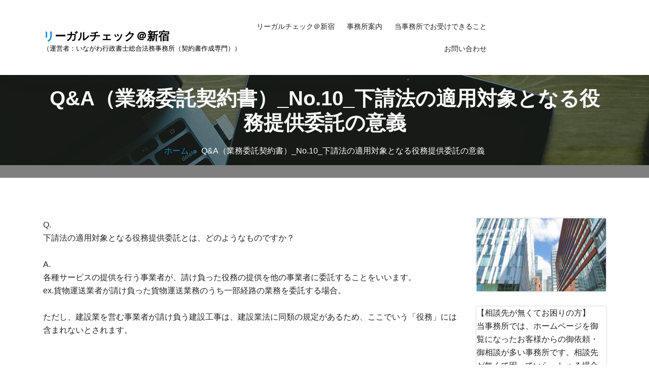

--- FILE ---
content_type: text/html; charset=UTF-8
request_url: https://legal-check.tokyo/qa%EF%BC%88%E6%A5%AD%E5%8B%99%E5%A7%94%E8%A8%97%E5%A5%91%E7%B4%84%E6%9B%B8%EF%BC%89_no-10_%E4%B8%8B%E8%AB%8B%E6%B3%95%E3%81%AE%E9%81%A9%E7%94%A8%E5%AF%BE%E8%B1%A1%E3%81%A8%E3%81%AA%E3%82%8B%E5%BD%B9/
body_size: 73366
content:
<!DOCTYPE html>
<html lang="ja">
	<head>
	<meta charset="UTF-8">
	<meta name="viewport" content="width=device-width, initial-scale=1">
	<link rel="profile" href="https://gmpg.org/xfn/11">
	
	<title>Q&#038;A（業務委託契約書）_No.10_下請法の適用対象となる役務提供委託の意義 &#8211; リーガルチェック＠新宿</title>
<link rel='dns-prefetch' href='//fonts.googleapis.com' />
<link rel='dns-prefetch' href='//s.w.org' />
<link rel="alternate" type="application/rss+xml" title="リーガルチェック＠新宿 &raquo; フィード" href="https://legal-check.tokyo/feed/" />
<link rel="alternate" type="application/rss+xml" title="リーガルチェック＠新宿 &raquo; コメントフィード" href="https://legal-check.tokyo/comments/feed/" />
		<script type="text/javascript">
			window._wpemojiSettings = {"baseUrl":"https:\/\/s.w.org\/images\/core\/emoji\/13.0.0\/72x72\/","ext":".png","svgUrl":"https:\/\/s.w.org\/images\/core\/emoji\/13.0.0\/svg\/","svgExt":".svg","source":{"concatemoji":"https:\/\/legal-check.tokyo\/wp\/wp-includes\/js\/wp-emoji-release.min.js?ver=5.5.17"}};
			!function(e,a,t){var n,r,o,i=a.createElement("canvas"),p=i.getContext&&i.getContext("2d");function s(e,t){var a=String.fromCharCode;p.clearRect(0,0,i.width,i.height),p.fillText(a.apply(this,e),0,0);e=i.toDataURL();return p.clearRect(0,0,i.width,i.height),p.fillText(a.apply(this,t),0,0),e===i.toDataURL()}function c(e){var t=a.createElement("script");t.src=e,t.defer=t.type="text/javascript",a.getElementsByTagName("head")[0].appendChild(t)}for(o=Array("flag","emoji"),t.supports={everything:!0,everythingExceptFlag:!0},r=0;r<o.length;r++)t.supports[o[r]]=function(e){if(!p||!p.fillText)return!1;switch(p.textBaseline="top",p.font="600 32px Arial",e){case"flag":return s([127987,65039,8205,9895,65039],[127987,65039,8203,9895,65039])?!1:!s([55356,56826,55356,56819],[55356,56826,8203,55356,56819])&&!s([55356,57332,56128,56423,56128,56418,56128,56421,56128,56430,56128,56423,56128,56447],[55356,57332,8203,56128,56423,8203,56128,56418,8203,56128,56421,8203,56128,56430,8203,56128,56423,8203,56128,56447]);case"emoji":return!s([55357,56424,8205,55356,57212],[55357,56424,8203,55356,57212])}return!1}(o[r]),t.supports.everything=t.supports.everything&&t.supports[o[r]],"flag"!==o[r]&&(t.supports.everythingExceptFlag=t.supports.everythingExceptFlag&&t.supports[o[r]]);t.supports.everythingExceptFlag=t.supports.everythingExceptFlag&&!t.supports.flag,t.DOMReady=!1,t.readyCallback=function(){t.DOMReady=!0},t.supports.everything||(n=function(){t.readyCallback()},a.addEventListener?(a.addEventListener("DOMContentLoaded",n,!1),e.addEventListener("load",n,!1)):(e.attachEvent("onload",n),a.attachEvent("onreadystatechange",function(){"complete"===a.readyState&&t.readyCallback()})),(n=t.source||{}).concatemoji?c(n.concatemoji):n.wpemoji&&n.twemoji&&(c(n.twemoji),c(n.wpemoji)))}(window,document,window._wpemojiSettings);
		</script>
		<style type="text/css">
img.wp-smiley,
img.emoji {
	display: inline !important;
	border: none !important;
	box-shadow: none !important;
	height: 1em !important;
	width: 1em !important;
	margin: 0 .07em !important;
	vertical-align: -0.1em !important;
	background: none !important;
	padding: 0 !important;
}
</style>
	<link rel='stylesheet' id='wp-block-library-css'  href='https://legal-check.tokyo/wp/wp-includes/css/dist/block-library/style.min.css?ver=5.5.17' type='text/css' media='all' />
<link rel='stylesheet' id='bootstrap-min-css'  href='https://legal-check.tokyo/wp/wp-content/themes/startkit/css/bootstrap.min.css?ver=5.5.17' type='text/css' media='all' />
<link rel='stylesheet' id='meanmenu-min-css'  href='https://legal-check.tokyo/wp/wp-content/themes/startkit/css/meanmenu.min.css?ver=5.5.17' type='text/css' media='all' />
<link rel='stylesheet' id='font-awesome-css'  href='https://legal-check.tokyo/wp/wp-content/themes/startkit/css/fonts/font-awesome/css/font-awesome.min.css?ver=5.5.17' type='text/css' media='all' />
<link rel='stylesheet' id='animate-css'  href='https://legal-check.tokyo/wp/wp-content/themes/startkit/css/animate.css?ver=5.5.17' type='text/css' media='all' />
<link rel='stylesheet' id='startkit-widget-css'  href='https://legal-check.tokyo/wp/wp-content/themes/startkit/css/widget.css?ver=5.5.17' type='text/css' media='all' />
<link rel='stylesheet' id='startkit-color-default-css'  href='https://legal-check.tokyo/wp/wp-content/themes/startkit/css/colors/default.css?ver=5.5.17' type='text/css' media='all' />
<link rel='stylesheet' id='startkit-wp-test-css'  href='https://legal-check.tokyo/wp/wp-content/themes/startkit/css/wp-test.css?ver=5.5.17' type='text/css' media='all' />
<link rel='stylesheet' id='startkit-menu-css'  href='https://legal-check.tokyo/wp/wp-content/themes/startkit/css/menu.css?ver=5.5.17' type='text/css' media='all' />
<link rel='stylesheet' id='startkit-style-css'  href='https://legal-check.tokyo/wp/wp-content/themes/startkit/style.css?ver=5.5.17' type='text/css' media='all' />
<link rel='stylesheet' id='startkit-responsive-css'  href='https://legal-check.tokyo/wp/wp-content/themes/startkit/css/responsive.css?ver=5.5.17' type='text/css' media='all' />
<link rel='stylesheet' id='startkit-gutenberg-css'  href='https://legal-check.tokyo/wp/wp-content/themes/startkit/css/gutenberg.css?ver=5.5.17' type='text/css' media='all' />
<link rel='stylesheet' id='startkit-fonts-css'  href='//fonts.googleapis.com/css?family=Open+Sans%3A300%2C400%2C600%2C700%2C800%7CRaleway%3A400%2C700&#038;subset=latin%2Clatin-ext' type='text/css' media='all' />
<script type='text/javascript' src='https://legal-check.tokyo/wp/wp-includes/js/jquery/jquery.js?ver=1.12.4-wp' id='jquery-core-js'></script>
<link rel="https://api.w.org/" href="https://legal-check.tokyo/wp-json/" /><link rel="alternate" type="application/json" href="https://legal-check.tokyo/wp-json/wp/v2/pages/241" /><link rel="EditURI" type="application/rsd+xml" title="RSD" href="https://legal-check.tokyo/wp/xmlrpc.php?rsd" />
<link rel="wlwmanifest" type="application/wlwmanifest+xml" href="https://legal-check.tokyo/wp/wp-includes/wlwmanifest.xml" /> 
<meta name="generator" content="WordPress 5.5.17" />
<link rel="canonical" href="https://legal-check.tokyo/qa%ef%bc%88%e6%a5%ad%e5%8b%99%e5%a7%94%e8%a8%97%e5%a5%91%e7%b4%84%e6%9b%b8%ef%bc%89_no-10_%e4%b8%8b%e8%ab%8b%e6%b3%95%e3%81%ae%e9%81%a9%e7%94%a8%e5%af%be%e8%b1%a1%e3%81%a8%e3%81%aa%e3%82%8b%e5%bd%b9/" />
<link rel='shortlink' href='https://legal-check.tokyo/?p=241' />
<link rel="alternate" type="application/json+oembed" href="https://legal-check.tokyo/wp-json/oembed/1.0/embed?url=https%3A%2F%2Flegal-check.tokyo%2Fqa%25ef%25bc%2588%25e6%25a5%25ad%25e5%258b%2599%25e5%25a7%2594%25e8%25a8%2597%25e5%25a5%2591%25e7%25b4%2584%25e6%259b%25b8%25ef%25bc%2589_no-10_%25e4%25b8%258b%25e8%25ab%258b%25e6%25b3%2595%25e3%2581%25ae%25e9%2581%25a9%25e7%2594%25a8%25e5%25af%25be%25e8%25b1%25a1%25e3%2581%25a8%25e3%2581%25aa%25e3%2582%258b%25e5%25bd%25b9%2F" />
<link rel="alternate" type="text/xml+oembed" href="https://legal-check.tokyo/wp-json/oembed/1.0/embed?url=https%3A%2F%2Flegal-check.tokyo%2Fqa%25ef%25bc%2588%25e6%25a5%25ad%25e5%258b%2599%25e5%25a7%2594%25e8%25a8%2597%25e5%25a5%2591%25e7%25b4%2584%25e6%259b%25b8%25ef%25bc%2589_no-10_%25e4%25b8%258b%25e8%25ab%258b%25e6%25b3%2595%25e3%2581%25ae%25e9%2581%25a9%25e7%2594%25a8%25e5%25af%25be%25e8%25b1%25a1%25e3%2581%25a8%25e3%2581%25aa%25e3%2582%258b%25e5%25bd%25b9%2F&#038;format=xml" />
	<style type="text/css">
			.site-title,
		.site-description {
			color: #000000;
		}
		</style>
	</head>
	

<body data-rsssl=1 class="page-template-default page page-id-241 startkit-btn">
	<div id="page" class="site">
		<a class="skip-link screen-reader-text" href="#content">コンテンツへスキップ</a>
		
    <!-- Start: Search
    ============================= -->
    <div id="search">
        <a href="#" id="close-btn">
        <i class="fa fa-times"></i>
        </a>
        <div>
		<form method="get" id="searchform" class="search-form" action="https://legal-check.tokyo/">
            <input id="searchbox" class="search-field" type="search" type="text" value="" name="s" id="s" placeholder="ここに入力" />
            <button type="submit" class="search-submit"><i class="fa fa-search"></i></button>
		</form>
        </div>
    </div>	
    <!-- End: Search
    ============================= -->	<!-- Start: Header
============================= -->
<header id="header" role="banner">
<!-- Navigation Starts -->
	<div class="navbar-area normal-h sticky-nav">
	<div class="container">
		<div class="row">
			<div class="col-lg-3 col-6 my-auto">
				<div class="logo main">
													<a href="https://legal-check.tokyo/">
								<h2 class="site-title">リーガルチェック＠新宿</h2>
							</a>
												
														<p class="site-description">（運営者：いながわ行政書士総合法務事務所（契約書作成専門））</p>
										</div>
			</div>
			<!-- Nav -->
			<div class="col-lg-6 d-none d-lg-block">
				<nav class="text-right main-menu">
					<ul id="menu-menu1" class=""><li itemscope="itemscope" itemtype="https://www.schema.org/SiteNavigationElement" id="menu-item-31" class="menu-item menu-item-type-post_type menu-item-object-page menu-item-home menu-item-31 nav-item"><a title="リーガルチェック＠新宿" href="https://legal-check.tokyo/" class="nav-link">リーガルチェック＠新宿</a></li>
<li itemscope="itemscope" itemtype="https://www.schema.org/SiteNavigationElement" id="menu-item-32" class="menu-item menu-item-type-post_type menu-item-object-page menu-item-32 nav-item"><a title="事務所案内" href="https://legal-check.tokyo/%e4%ba%8b%e5%8b%99%e6%89%80%e6%a1%88%e5%86%85/" class="nav-link">事務所案内</a></li>
<li itemscope="itemscope" itemtype="https://www.schema.org/SiteNavigationElement" id="menu-item-33" class="menu-item menu-item-type-post_type menu-item-object-page menu-item-33 nav-item"><a title="当事務所でお受けできること" href="https://legal-check.tokyo/%e5%bd%93%e4%ba%8b%e5%8b%99%e6%89%80%e3%81%a7%e3%81%8a%e5%8f%97%e3%81%91%e3%81%a7%e3%81%8d%e3%82%8b%e3%81%93%e3%81%a8/" class="nav-link">当事務所でお受けできること</a></li>
<li itemscope="itemscope" itemtype="https://www.schema.org/SiteNavigationElement" id="menu-item-30" class="menu-item menu-item-type-post_type menu-item-object-page menu-item-30 nav-item"><a title="お問い合わせ" href="https://legal-check.tokyo/%e3%81%8a%e5%95%8f%e3%81%84%e5%90%88%e3%82%8f%e3%81%9b/" class="nav-link">お問い合わせ</a></li>
</ul>				</nav>
			</div>
			<!-- Nav End -->
			<div class="col-lg-3 col-6">
				<div class="header-right-bar">                            
					<ul>
												<li class="search-button search-cart-se">
							<a class="" href="#search"><i class="fa "></i></a>                                
						</li>
																			<li class="book-now-btn">
										
							</li>
							
					</ul>
				</div>
			</div>
			<!-- Start Mobile Menu -->
            <div class="mobile-menu-area d-lg-none">
                <div class="container">
                    <div class="row">
                        <div class="col-md-12">
                            <div class="mobile-menu">
                                <nav class="mobile-menu-active">
                                    <ul id="menu-menu1-1" class=""><li itemscope="itemscope" itemtype="https://www.schema.org/SiteNavigationElement" class="menu-item menu-item-type-post_type menu-item-object-page menu-item-home menu-item-31 nav-item"><a title="リーガルチェック＠新宿" href="https://legal-check.tokyo/" class="nav-link">リーガルチェック＠新宿</a></li>
<li itemscope="itemscope" itemtype="https://www.schema.org/SiteNavigationElement" class="menu-item menu-item-type-post_type menu-item-object-page menu-item-32 nav-item"><a title="事務所案内" href="https://legal-check.tokyo/%e4%ba%8b%e5%8b%99%e6%89%80%e6%a1%88%e5%86%85/" class="nav-link">事務所案内</a></li>
<li itemscope="itemscope" itemtype="https://www.schema.org/SiteNavigationElement" class="menu-item menu-item-type-post_type menu-item-object-page menu-item-33 nav-item"><a title="当事務所でお受けできること" href="https://legal-check.tokyo/%e5%bd%93%e4%ba%8b%e5%8b%99%e6%89%80%e3%81%a7%e3%81%8a%e5%8f%97%e3%81%91%e3%81%a7%e3%81%8d%e3%82%8b%e3%81%93%e3%81%a8/" class="nav-link">当事務所でお受けできること</a></li>
<li itemscope="itemscope" itemtype="https://www.schema.org/SiteNavigationElement" class="menu-item menu-item-type-post_type menu-item-object-page menu-item-30 nav-item"><a title="お問い合わせ" href="https://legal-check.tokyo/%e3%81%8a%e5%95%8f%e3%81%84%e5%90%88%e3%82%8f%e3%81%9b/" class="nav-link">お問い合わせ</a></li>
</ul>                                </nav>
                                
                            </div>
                        </div>
                    </div>
                </div>
            </div>
            <!-- End Mobile Menu -->
		</div>
	</div>
</div>	
<!-- Navigation End -->
<section id="breadcrumb-area" style="background:url('https://legal-check.tokyo/wp/wp-content/themes/startkit/images/breadcumb-bg.jpg') no-repeat center scroll;">
	<div class="container">
		<div class="row">
			<div class="col-12 text-center">
					<h1>
						Q&#038;A（業務委託契約書）_No.10_下請法の適用対象となる役務提供委託の意義					</h1>
					<ul class="breadcrumb-nav list-inline">
						<li><a href="https://legal-check.tokyo">ホーム</a> <li class="active">Q&#038;A（業務委託契約書）_No.10_下請法の適用対象となる役務提供委託の意義</li></li>					</ul>
			</div>
		</div>
	</div>
</section>	
	<div id="content">
<section id="service-page" class="section-padding-80">
	<div class="container">
		<div class="row">		
			<div class="col-lg-9">				<div class="site-content">
					<p>Q.<br />
下請法の適用対象となる役務提供委託とは、どのようなものですか？</p>
<p>&nbsp;</p>
<p>A.<br />
各種サービスの提供を行う事業者が、請け負った役務の提供を他の事業者に委託することをいいます。<br />
ex.貨物運送業者が請け負った貨物運送業務のうち一部経路の業務を委託する場合。</p>
<p>&nbsp;</p>
<p>ただし、建設業を営む事業者が請け負う建設工事は、建設業法に同類の規定があるため、ここでいう「役務」には含まれないとされます。</p>
<p>&nbsp;</p>
<p>&nbsp;</p>
				</div><!-- /.posts -->		
			</div><!-- /.col -->
			<!--/End of Blog Detail-->
			<div class="col-lg-3 col-md-12">
	<section class="sidebar">
		<aside id="media_image-2" class="widget widget_media_image"><img width="300" height="169" src="https://legal-check.tokyo/wp/wp-content/uploads/2020/02/画像_No.3-300x169.jpg" class="image wp-image-38  attachment-medium size-medium" alt="リーガルチェック＠新宿" loading="lazy" style="max-width: 100%; height: auto;" srcset="https://legal-check.tokyo/wp/wp-content/uploads/2020/02/画像_No.3-300x169.jpg 300w, https://legal-check.tokyo/wp/wp-content/uploads/2020/02/画像_No.3.jpg 400w" sizes="(max-width: 300px) 100vw, 300px" /></aside><aside id="text-2" class="widget widget_text">			<div class="textwidget"><p>【相談先が無くてお困りの方】</p>
<p>当事務所では、ホームページを御覧になったお客様からの御依頼・御相談が多い事務所です。相談先が無くて困っていらっしゃる場合には、一度御相談下さい。</p>
<p>&nbsp;</p>
<p>【丁寧なサポート】<br />
依頼者様の不安が少しでも解消できるよう相談時から最終のリーガルチェックまで丁寧にサポート致します。</p>
<p>&nbsp;</p>
<p>【クイックレスポンス】</p>
<p>御依頼者様からのお問い合わせについては、原則24時間以内に返答しております。</p>
</div>
		</aside><aside id="media_image-3" class="widget widget_media_image"><h5 class="widget-title">LINEからもお問い合わせ可能です。</h5><a href="https://line.me/R/ti/p/_CmQqufvzb"><img width="290" height="70" src="https://legal-check.tokyo/wp/wp-content/uploads/2020/02/line@.png" class="image wp-image-27  attachment-full size-full" alt="リーガルチェック＠新宿" loading="lazy" style="max-width: 100%; height: auto;" /></a></aside><aside id="media_image-4" class="widget widget_media_image"><h5 class="widget-title">Chatworkからもお問い合わせ可能です。</h5><a href="https://www.chatwork.com/inagawa-keiyaku"><img width="300" height="204" src="https://legal-check.tokyo/wp/wp-content/uploads/2021/05/cw_logo_vt_color-300x204.png" class="image wp-image-444  attachment-medium size-medium" alt="リーガルチェック＠新宿" loading="lazy" style="max-width: 100%; height: auto;" srcset="https://legal-check.tokyo/wp/wp-content/uploads/2021/05/cw_logo_vt_color-300x204.png 300w, https://legal-check.tokyo/wp/wp-content/uploads/2021/05/cw_logo_vt_color-1024x696.png 1024w, https://legal-check.tokyo/wp/wp-content/uploads/2021/05/cw_logo_vt_color-768x522.png 768w, https://legal-check.tokyo/wp/wp-content/uploads/2021/05/cw_logo_vt_color.png 1200w" sizes="(max-width: 300px) 100vw, 300px" /></a></aside><aside id="nav_menu-2" class="widget widget_nav_menu"><h5 class="widget-title">ページ</h5><div class="menu-menu2-container"><ul id="menu-menu2" class="menu"><li id="menu-item-37" class="menu-item menu-item-type-post_type menu-item-object-page menu-item-home menu-item-37"><a href="https://legal-check.tokyo/">リーガルチェック＠新宿</a></li>
<li id="menu-item-36" class="menu-item menu-item-type-post_type menu-item-object-page menu-item-36"><a href="https://legal-check.tokyo/%e4%ba%8b%e5%8b%99%e6%89%80%e6%a1%88%e5%86%85/">事務所案内</a></li>
<li id="menu-item-35" class="menu-item menu-item-type-post_type menu-item-object-page menu-item-35"><a href="https://legal-check.tokyo/%e5%bd%93%e4%ba%8b%e5%8b%99%e6%89%80%e3%81%a7%e3%81%8a%e5%8f%97%e3%81%91%e3%81%a7%e3%81%8d%e3%82%8b%e3%81%93%e3%81%a8/">当事務所でお受けできること</a></li>
<li id="menu-item-34" class="menu-item menu-item-type-post_type menu-item-object-page menu-item-34"><a href="https://legal-check.tokyo/%e3%81%8a%e5%95%8f%e3%81%84%e5%90%88%e3%82%8f%e3%81%9b/">お問い合わせ</a></li>
</ul></div></aside><aside id="nav_menu-3" class="widget widget_nav_menu"><h5 class="widget-title">地域別ページの御案内</h5><div class="menu-%e5%9c%b0%e5%9f%9f%e5%88%a5%e3%83%9a%e3%83%bc%e3%82%b8%e3%81%ae%e5%be%a1%e6%a1%88%e5%86%85-container"><ul id="menu-%e5%9c%b0%e5%9f%9f%e5%88%a5%e3%83%9a%e3%83%bc%e3%82%b8%e3%81%ae%e5%be%a1%e6%a1%88%e5%86%85" class="menu"><li id="menu-item-129" class="menu-item menu-item-type-post_type menu-item-object-page menu-item-129"><a href="https://legal-check.tokyo/%e6%96%b0%e5%ae%bf%e5%8c%ba%e3%81%a7%e3%83%aa%e3%83%bc%e3%82%ac%e3%83%ab%e3%83%81%e3%82%a7%e3%83%83%e3%82%af/">新宿区でリーガルチェック</a></li>
<li id="menu-item-506" class="menu-item menu-item-type-post_type menu-item-object-page menu-item-506"><a href="https://legal-check.tokyo/%e4%b8%96%e7%94%b0%e8%b0%b7%e5%8c%ba%e3%81%a7%e3%83%aa%e3%83%bc%e3%82%ac%e3%83%ab%e3%83%81%e3%82%a7%e3%83%83%e3%82%af/">世田谷区でリーガルチェック</a></li>
<li id="menu-item-507" class="menu-item menu-item-type-post_type menu-item-object-page menu-item-507"><a href="https://legal-check.tokyo/%e4%b8%ad%e5%a4%ae%e5%8c%ba%e3%81%a7%e3%83%aa%e3%83%bc%e3%82%ac%e3%83%ab%e3%83%81%e3%82%a7%e3%83%83%e3%82%af/">中央区でリーガルチェック</a></li>
<li id="menu-item-508" class="menu-item menu-item-type-post_type menu-item-object-page menu-item-508"><a href="https://legal-check.tokyo/%e4%b8%ad%e9%87%8e%e5%8c%ba%e3%81%a7%e3%83%aa%e3%83%bc%e3%82%ac%e3%83%ab%e3%83%81%e3%82%a7%e3%83%83%e3%82%af/">中野区でリーガルチェック</a></li>
<li id="menu-item-509" class="menu-item menu-item-type-post_type menu-item-object-page menu-item-509"><a href="https://legal-check.tokyo/%e5%8c%97%e5%8c%ba%e3%81%a7%e3%83%aa%e3%83%bc%e3%82%ac%e3%83%ab%e3%83%81%e3%82%a7%e3%83%83%e3%82%af/">北区でリーガルチェック</a></li>
<li id="menu-item-510" class="menu-item menu-item-type-post_type menu-item-object-page menu-item-510"><a href="https://legal-check.tokyo/%e5%8d%83%e4%bb%a3%e7%94%b0%e5%8c%ba%e3%81%a7%e3%83%aa%e3%83%bc%e3%82%ac%e3%83%ab%e3%83%81%e3%82%a7%e3%83%83%e3%82%af/">千代田区でリーガルチェック</a></li>
<li id="menu-item-512" class="menu-item menu-item-type-post_type menu-item-object-page menu-item-512"><a href="https://legal-check.tokyo/%e5%8f%b0%e6%9d%b1%e5%8c%ba%e3%81%a7%e3%83%aa%e3%83%bc%e3%82%ac%e3%83%ab%e3%83%81%e3%82%a7%e3%83%83%e3%82%af/">台東区でリーガルチェック</a></li>
<li id="menu-item-513" class="menu-item menu-item-type-post_type menu-item-object-page menu-item-513"><a href="https://legal-check.tokyo/%e5%93%81%e5%b7%9d%e5%8c%ba%e3%81%a7%e3%83%aa%e3%83%bc%e3%82%ac%e3%83%ab%e3%83%81%e3%82%a7%e3%83%83%e3%82%af/">品川区でリーガルチェック</a></li>
<li id="menu-item-515" class="menu-item menu-item-type-post_type menu-item-object-page menu-item-515"><a href="https://legal-check.tokyo/%e5%a2%a8%e7%94%b0%e5%8c%ba%e3%81%a7%e3%83%aa%e3%83%bc%e3%82%ac%e3%83%ab%e3%83%81%e3%82%a7%e3%83%83%e3%82%af/">墨田区でリーガルチェック</a></li>
<li id="menu-item-516" class="menu-item menu-item-type-post_type menu-item-object-page menu-item-516"><a href="https://legal-check.tokyo/%e5%a4%a7%e7%94%b0%e5%8c%ba%e3%81%a7%e3%83%aa%e3%83%bc%e3%82%ac%e3%83%ab%e3%83%81%e3%82%a7%e3%83%83%e3%82%af/">大田区でリーガルチェック</a></li>
<li id="menu-item-517" class="menu-item menu-item-type-post_type menu-item-object-page menu-item-517"><a href="https://legal-check.tokyo/%e6%96%87%e4%ba%ac%e5%8c%ba%e3%81%a7%e3%83%aa%e3%83%bc%e3%82%ac%e3%83%ab%e3%83%81%e3%82%a7%e3%83%83%e3%82%af/">文京区でリーガルチェック</a></li>
<li id="menu-item-518" class="menu-item menu-item-type-post_type menu-item-object-page menu-item-518"><a href="https://legal-check.tokyo/%e6%9d%bf%e6%a9%8b%e5%8c%ba%e3%81%a7%e3%83%aa%e3%83%bc%e3%82%ac%e3%83%ab%e3%83%81%e3%82%a7%e3%83%83%e3%82%af/">板橋区でリーガルチェック</a></li>
<li id="menu-item-519" class="menu-item menu-item-type-post_type menu-item-object-page menu-item-519"><a href="https://legal-check.tokyo/%e6%b1%9f%e6%88%b8%e5%b7%9d%e5%8c%ba%e3%81%a7%e3%83%aa%e3%83%bc%e3%82%ac%e3%83%ab%e3%83%81%e3%82%a7%e3%83%83%e3%82%af/">江戸川区でリーガルチェック</a></li>
<li id="menu-item-520" class="menu-item menu-item-type-post_type menu-item-object-page menu-item-520"><a href="https://legal-check.tokyo/%e6%b1%9f%e6%9d%b1%e5%8c%ba%e3%81%a7%e3%83%aa%e3%83%bc%e3%82%ac%e3%83%ab%e3%83%81%e3%82%a7%e3%83%83%e3%82%af/">江東区でリーガルチェック</a></li>
<li id="menu-item-521" class="menu-item menu-item-type-post_type menu-item-object-page menu-item-521"><a href="https://legal-check.tokyo/%e6%b8%8b%e8%b0%b7%e5%8c%ba%e3%81%a7%e3%83%aa%e3%83%bc%e3%82%ac%e3%83%ab%e3%83%81%e3%82%a7%e3%83%83%e3%82%af/">渋谷区でリーガルチェック</a></li>
<li id="menu-item-522" class="menu-item menu-item-type-post_type menu-item-object-page menu-item-522"><a href="https://legal-check.tokyo/%e6%b8%af%e5%8c%ba%e3%81%a7%e3%83%aa%e3%83%bc%e3%82%ac%e3%83%ab%e3%83%81%e3%82%a7%e3%83%83%e3%82%af/">港区でリーガルチェック</a></li>
<li id="menu-item-523" class="menu-item menu-item-type-post_type menu-item-object-page menu-item-523"><a href="https://legal-check.tokyo/%e7%9b%ae%e9%bb%92%e5%8c%ba%e3%81%a7%e3%83%aa%e3%83%bc%e3%82%ac%e3%83%ab%e3%83%81%e3%82%a7%e3%83%83%e3%82%af/">目黒区でリーガルチェック</a></li>
<li id="menu-item-525" class="menu-item menu-item-type-post_type menu-item-object-page menu-item-525"><a href="https://legal-check.tokyo/%e7%b7%b4%e9%a6%ac%e5%8c%ba%e3%81%a7%e3%83%aa%e3%83%bc%e3%82%ac%e3%83%ab%e3%83%81%e3%82%a7%e3%83%83%e3%82%af/">練馬区でリーガルチェック</a></li>
<li id="menu-item-526" class="menu-item menu-item-type-post_type menu-item-object-page menu-item-526"><a href="https://legal-check.tokyo/%e8%91%9b%e9%a3%be%e5%8c%ba%e3%81%a7%e3%83%aa%e3%83%bc%e3%82%ac%e3%83%ab%e3%83%81%e3%82%a7%e3%83%83%e3%82%af/">葛飾区でリーガルチェック</a></li>
<li id="menu-item-527" class="menu-item menu-item-type-post_type menu-item-object-page menu-item-527"><a href="https://legal-check.tokyo/%e8%b1%8a%e5%b3%b6%e5%8c%ba%e3%81%a7%e3%83%aa%e3%83%bc%e3%82%ac%e3%83%ab%e3%83%81%e3%82%a7%e3%83%83%e3%82%af/">豊島区でリーガルチェック</a></li>
<li id="menu-item-530" class="menu-item menu-item-type-post_type menu-item-object-page menu-item-530"><a href="https://legal-check.tokyo/%e8%8d%92%e5%b7%9d%e5%8c%ba%e3%81%a7%e3%83%aa%e3%83%bc%e3%82%ac%e3%83%ab%e3%83%81%e3%82%a7%e3%83%83%e3%82%af/">荒川区でリーガルチェック</a></li>
<li id="menu-item-528" class="menu-item menu-item-type-post_type menu-item-object-page menu-item-528"><a href="https://legal-check.tokyo/%e8%b6%b3%e7%ab%8b%e5%8c%ba%e3%81%a7%e3%83%aa%e3%83%bc%e3%82%ac%e3%83%ab%e3%83%81%e3%82%a7%e3%83%83%e3%82%af/">足立区でリーガルチェック</a></li>
<li id="menu-item-524" class="menu-item menu-item-type-post_type menu-item-object-page menu-item-524"><a href="https://legal-check.tokyo/%e7%a5%9e%e5%a5%88%e5%b7%9d%e7%9c%8c%e3%81%a7%e3%83%aa%e3%83%bc%e3%82%ac%e3%83%ab%e3%83%81%e3%82%a7%e3%83%83%e3%82%af/">神奈川県でリーガルチェック</a></li>
<li id="menu-item-514" class="menu-item menu-item-type-post_type menu-item-object-page menu-item-514"><a href="https://legal-check.tokyo/%e5%9f%bc%e7%8e%89%e7%9c%8c%e3%81%a7%e3%83%aa%e3%83%bc%e3%82%ac%e3%83%ab%e3%83%81%e3%82%a7%e3%83%83%e3%82%af/">埼玉県でリーガルチェック</a></li>
<li id="menu-item-511" class="menu-item menu-item-type-post_type menu-item-object-page menu-item-511"><a href="https://legal-check.tokyo/%e5%8d%83%e8%91%89%e7%9c%8c%e3%81%a7%e3%83%aa%e3%83%bc%e3%82%ac%e3%83%ab%e3%83%81%e3%82%a7%e3%83%83%e3%82%af/">千葉県でリーガルチェック</a></li>
</ul></div></aside><aside id="nav_menu-4" class="widget widget_nav_menu"><h5 class="widget-title">当事務所運営サイト一覧</h5><div class="menu-%e5%bd%93%e4%ba%8b%e5%8b%99%e6%89%80%e9%81%8b%e5%96%b6%e3%82%b5%e3%82%a4%e3%83%88%e4%b8%80%e8%a6%a7-container"><ul id="menu-%e5%bd%93%e4%ba%8b%e5%8b%99%e6%89%80%e9%81%8b%e5%96%b6%e3%82%b5%e3%82%a4%e3%83%88%e4%b8%80%e8%a6%a7" class="menu"><li id="menu-item-142" class="menu-item menu-item-type-custom menu-item-object-custom menu-item-142"><a href="https://www.inagawayobouhoumu.net/">いながわ行政書士総合法務事務所</a></li>
<li id="menu-item-143" class="menu-item menu-item-type-custom menu-item-object-custom menu-item-143"><a href="https://www.shakuyousyo.com/">借用書作成支援＠新宿</a></li>
<li id="menu-item-144" class="menu-item menu-item-type-custom menu-item-object-custom menu-item-144"><a href="https://hanbaiten-keiyaku.tokyo/">販売店契約書作成＠新宿</a></li>
<li id="menu-item-145" class="menu-item menu-item-type-custom menu-item-object-custom menu-item-145"><a href="https://ukeoi-keiyaku.tokyo/">請負契約書作成＠新宿</a></li>
<li id="menu-item-146" class="menu-item menu-item-type-custom menu-item-object-custom menu-item-146"><a href="https://rikongoui.tokyo/">離婚合意書作成＠新宿</a></li>
<li id="menu-item-147" class="menu-item menu-item-type-custom menu-item-object-custom menu-item-147"><a href="https://rikon-kouseishousyo.tokyo/">離婚公正証書作成＠新宿</a></li>
<li id="menu-item-148" class="menu-item menu-item-type-custom menu-item-object-custom menu-item-148"><a href="https://uwakiseiyakusho.tokyo/">浮気誓約書作成＠新宿</a></li>
<li id="menu-item-149" class="menu-item menu-item-type-custom menu-item-object-custom menu-item-149"><a href="https://koninhiyou.tokyo/">別居合意書作成＠新宿</a></li>
<li id="menu-item-150" class="menu-item menu-item-type-custom menu-item-object-custom menu-item-150"><a href="https://danjokankei.tokyo/">男女関係解消合意書作成＠新宿</a></li>
<li id="menu-item-151" class="menu-item menu-item-type-custom menu-item-object-custom menu-item-151"><a href="https://franchisekeiyaku.tokyo/">フランチャイズ契約書作成＠新宿</a></li>
<li id="menu-item-152" class="menu-item menu-item-type-custom menu-item-object-custom menu-item-152"><a href="https://kabushikijouto.tokyo/">株式譲渡契約書作成＠新宿</a></li>
<li id="menu-item-153" class="menu-item menu-item-type-custom menu-item-object-custom menu-item-153"><a href="https://jigyou-jouto.tokyo/">事業譲渡契約書作成＠新宿</a></li>
<li id="menu-item-154" class="menu-item menu-item-type-custom menu-item-object-custom menu-item-154"><a href="https://shiin-zouyo.tokyo/">死因贈与契約書作成＠新宿</a></li>
<li id="menu-item-155" class="menu-item menu-item-type-custom menu-item-object-custom menu-item-155"><a href="https://konyakuhaki.tokyo/">婚約破棄示談書作成＠新宿</a></li>
<li id="menu-item-156" class="menu-item menu-item-type-custom menu-item-object-custom menu-item-156"><a href="https://toltukyo-keiyaku.tokyo/">特許ライセンス契約書作成＠新宿</a></li>
<li id="menu-item-157" class="menu-item menu-item-type-custom menu-item-object-custom menu-item-157"><a href="https://syouhyou-keiyaku.tokyo/">商標ライセンス契約書作成＠新宿</a></li>
<li id="menu-item-158" class="menu-item menu-item-type-custom menu-item-object-custom menu-item-158"><a href="https://software-keiyaku.tokyo/">ソフトウェアライセンス契約書作成＠新宿</a></li>
<li id="menu-item-159" class="menu-item menu-item-type-custom menu-item-object-custom menu-item-159"><a href="https://keiyakusyo-sakusei.net/">フリーランス向け契約書作成代行サービス＠新宿</a></li>
<li id="menu-item-160" class="menu-item menu-item-type-custom menu-item-object-custom menu-item-160"><a href="https://know-how-license-keiyaku.net/">ノウハウライセンス契約書作成＠新宿</a></li>
<li id="menu-item-161" class="menu-item menu-item-type-custom menu-item-object-custom menu-item-161"><a href="https://himitsuhojikeiyaku.net/">秘密保持契約書＆NDA作成＠新宿</a></li>
<li id="menu-item-162" class="menu-item menu-item-type-custom menu-item-object-custom menu-item-162"><a href="https://consultant-keiyaku.net/">コンサルタント契約書作成＠新宿</a></li>
<li id="menu-item-163" class="menu-item menu-item-type-custom menu-item-object-custom menu-item-163"><a href="https://business-keiyaku.net/">業務提携契約書作成＠新宿</a></li>
<li id="menu-item-164" class="menu-item menu-item-type-custom menu-item-object-custom menu-item-164"><a href="https://www.youikuhishiharai.net/">養育費支払合意書作成＠新宿</a></li>
<li id="menu-item-165" class="menu-item menu-item-type-custom menu-item-object-custom menu-item-165"><a href="https://www.rikonkyougisyo.net/">離婚協議書作成＠新宿</a></li>
<li id="menu-item-166" class="menu-item menu-item-type-custom menu-item-object-custom menu-item-166"><a href="https://www.himitsuhoji-keiyaku.net/">法人向け契約書作成代行サービス＠新宿</a></li>
<li id="menu-item-167" class="menu-item menu-item-type-custom menu-item-object-custom menu-item-167"><a href="https://www.oem-keiyaku.net/">OEM契約書作成＠新宿</a></li>
<li id="menu-item-168" class="menu-item menu-item-type-custom menu-item-object-custom menu-item-168"><a href="https://www.dairiten-keiyaku.net/">代理店契約書作成＠新宿</a></li>
<li id="menu-item-169" class="menu-item menu-item-type-custom menu-item-object-custom menu-item-169"><a href="https://www.kouseisyousyo.tokyo/">公正証書作成＠新宿</a></li>
<li id="menu-item-170" class="menu-item menu-item-type-custom menu-item-object-custom menu-item-170"><a href="https://www.syultukoukeiyaku.net/">出向契約書作成＠新宿</a></li>
<li id="menu-item-171" class="menu-item menu-item-type-custom menu-item-object-custom menu-item-171"><a href="https://www.eigyouitakukeiyaku.net/">営業委託契約書作成＠新宿</a></li>
<li id="menu-item-172" class="menu-item menu-item-type-custom menu-item-object-custom menu-item-172"><a href="https://www.henkoukeiyaku.net/">変更契約書作成＠新宿</a></li>
<li id="menu-item-173" class="menu-item menu-item-type-custom menu-item-object-custom menu-item-173"><a href="https://www.tatemonochintaishakukeiyaku.net/">建物賃貸借契約書作成＠新宿</a></li>
<li id="menu-item-174" class="menu-item menu-item-type-custom menu-item-object-custom menu-item-174"><a href="https://www.fuufu-keiyaku.net/">財産分与契約書作成＠新宿</a></li>
<li id="menu-item-175" class="menu-item menu-item-type-custom menu-item-object-custom menu-item-175"><a href="https://www.furin-jidan.tokyo/">不倫示談書作成＠新宿</a></li>
<li id="menu-item-176" class="menu-item menu-item-type-custom menu-item-object-custom menu-item-176"><a href="https://www.hanbai-itaku-keiyaku.tokyo/">販売委託契約書作成@新宿</a></li>
<li id="menu-item-177" class="menu-item menu-item-type-custom menu-item-object-custom menu-item-177"><a href="https://www.kyoudoukaihatsukeiyaku.tokyo/">共同開発契約書作成@新宿</a></li>
<li id="menu-item-178" class="menu-item menu-item-type-custom menu-item-object-custom menu-item-178"><a href="https://www.riyoukiyaku.tokyo/">規約作成＠新宿</a></li>
<li id="menu-item-179" class="menu-item menu-item-type-custom menu-item-object-custom menu-item-179"><a href="https://www.kaihatsuitaku.tokyo/">開発委託契約書作成＠新宿</a></li>
<li id="menu-item-180" class="menu-item menu-item-type-custom menu-item-object-custom menu-item-180"><a href="https://characterkeiyaku.info/">商品化権契約書作成＠新宿</a></li>
<li id="menu-item-181" class="menu-item menu-item-type-custom menu-item-object-custom menu-item-181"><a href="https://chosakuken.tokyo/">著作権契約書作成＠新宿</a></li>
<li id="menu-item-392" class="menu-item menu-item-type-custom menu-item-object-custom menu-item-392"><a href="https://rentarukeiyaku.tokyo/">レンタル契約書作成＠新宿</a></li>
<li id="menu-item-394" class="menu-item menu-item-type-custom menu-item-object-custom menu-item-394"><a href="https://unsoukeiyaku.net/">運送契約書作成＠新宿</a></li>
<li id="menu-item-399" class="menu-item menu-item-type-custom menu-item-object-custom menu-item-399"><a href="https://youiku.tokyo/">面会交流合意書作成＠新宿</a></li>
<li id="menu-item-400" class="menu-item menu-item-type-custom menu-item-object-custom menu-item-400"><a href="https://meiyokison.tokyo/">名誉毀損示談書作成＠新宿</a></li>
<li id="menu-item-402" class="menu-item menu-item-type-custom menu-item-object-custom menu-item-402"><a href="https://sekuhara-jidan.tokyo/">セクハラ示談書作成＠新宿</a></li>
<li id="menu-item-417" class="menu-item menu-item-type-custom menu-item-object-custom menu-item-417"><a href="https://saimushounin.tokyo/">債務承認弁済契約書作成＠新宿</a></li>
<li id="menu-item-419" class="menu-item menu-item-type-custom menu-item-object-custom menu-item-419"><a href="https://junkon.tokyo/">準婚姻契約書作成＠新宿</a></li>
<li id="menu-item-421" class="menu-item menu-item-type-custom menu-item-object-custom menu-item-421"><a href="https://kyougirikon.tokyo/">協議離婚＠新宿</a></li>
<li id="menu-item-423" class="menu-item menu-item-type-custom menu-item-object-custom menu-item-423"><a href="https://keiyakusyoreview.tokyo/">契約書レビュー＠新宿</a></li>
<li id="menu-item-425" class="menu-item menu-item-type-custom menu-item-object-custom menu-item-425"><a href="https://keiyakusyo-tensaku.tokyo/">契約書添削＠新宿</a></li>
<li id="menu-item-427" class="menu-item menu-item-type-custom menu-item-object-custom menu-item-427"><a href="https://trainer-gyoumuitaku.tokyo/">トレーナー業務委託契約書作成＠新宿</a></li>
<li id="menu-item-429" class="menu-item menu-item-type-custom menu-item-object-custom menu-item-429"><a href="https://honyaku-gyoumuitaku.com/">翻訳業務委託契約書作成＠新宿</a></li>
<li id="menu-item-432" class="menu-item menu-item-type-custom menu-item-object-custom menu-item-432"><a href="https://design-gyoumuitaku.com/">デザイン業務委託契約書作成＠新宿</a></li>
<li id="menu-item-435" class="menu-item menu-item-type-custom menu-item-object-custom menu-item-435"><a href="https://koushi-gyoumuitaku.com/">講師業務委託契約書作成＠新宿</a></li>
<li id="menu-item-437" class="menu-item menu-item-type-custom menu-item-object-custom menu-item-437"><a href="https://seisou-gyoumuitaku.com/">清掃業務委託契約書作成＠新宿</a></li>
<li id="menu-item-438" class="menu-item menu-item-type-custom menu-item-object-custom menu-item-438"><a href="https://hosyu-keiyaku.com/">保守契約書作成＠新宿</a></li>
<li id="menu-item-440" class="menu-item menu-item-type-custom menu-item-object-custom menu-item-440"><a href="https://content-license.com/">コンテンツ利用許諾契約書作成＠新宿</a></li>
<li id="menu-item-442" class="menu-item menu-item-type-custom menu-item-object-custom menu-item-442"><a href="https://shoukaikeiyaku.com/">顧客紹介契約書作成＠新宿</a></li>
<li id="menu-item-532" class="menu-item menu-item-type-custom menu-item-object-custom menu-item-532"><a href="https://website-baibai.com/">ウェブサイト売買契約書作成＠新宿</a></li>
<li id="menu-item-534" class="menu-item menu-item-type-custom menu-item-object-custom menu-item-534"><a href="https://seisakuitaku.com/">制作委託契約書作成ガイド</a></li>
<li id="menu-item-536" class="menu-item menu-item-type-custom menu-item-object-custom menu-item-536"><a href="https://biyoushi-gyoumuitaku.com/">美容師業務委託契約書作成ガイド</a></li>
<li id="menu-item-540" class="menu-item menu-item-type-custom menu-item-object-custom menu-item-540"><a href="https://single-mother-divorce.com/">シングルマザー予定者向け離婚等契約公正証書作成ガイド</a></li>
<li id="menu-item-541" class="menu-item menu-item-type-custom menu-item-object-custom menu-item-541"><a href="https://zaitaku-gyoumuitaku.com/">在宅業務委託契約書作成ガイド</a></li>
<li id="menu-item-543" class="menu-item menu-item-type-custom menu-item-object-custom menu-item-543"><a href="https://koukoku-dairiten-keiyaku.com/">広告代理店契約書作成ガイド</a></li>
</ul></div></aside><aside id="nav_menu-6" class="widget widget_nav_menu"><h5 class="widget-title">契約書作成の基礎知識</h5><div class="menu-%e5%a5%91%e7%b4%84%e6%9b%b8%e4%bd%9c%e6%88%90%e3%81%ae%e5%9f%ba%e7%a4%8e%e7%9f%a5%e8%ad%98-container"><ul id="menu-%e5%a5%91%e7%b4%84%e6%9b%b8%e4%bd%9c%e6%88%90%e3%81%ae%e5%9f%ba%e7%a4%8e%e7%9f%a5%e8%ad%98" class="menu"><li id="menu-item-204" class="menu-item menu-item-type-post_type menu-item-object-page menu-item-204"><a href="https://legal-check.tokyo/qa%ef%bc%88%e5%a5%91%e7%b4%84%e6%9b%b8%e4%bd%9c%e6%88%90%e3%81%ae%e5%9f%ba%e7%a4%8e%e7%9f%a5%e8%ad%98%ef%bc%89_no-1_%e5%a5%91%e7%b4%84%e4%ba%a4%e6%b8%89%e9%81%8e%e7%a8%8b%e3%81%a7%e3%81%ae%e8%a8%98/">Q&#038;A（契約書作成の基礎知識）_No.1_契約交渉過程での記録を保管することの重要性</a></li>
<li id="menu-item-203" class="menu-item menu-item-type-post_type menu-item-object-page menu-item-203"><a href="https://legal-check.tokyo/qa%ef%bc%88%e5%a5%91%e7%b4%84%e6%9b%b8%e4%bd%9c%e6%88%90%e3%81%ae%e5%9f%ba%e7%a4%8e%e7%9f%a5%e8%ad%98%ef%bc%89_no-2_%e5%a5%91%e7%b4%84%e4%ba%a4%e6%b8%89%e6%99%82%e3%81%ab%e8%87%aa%e3%82%89%e5%a5%91/">Q&#038;A（契約書作成の基礎知識）_No.2_契約交渉時に自ら契約書案を提示することの重要性</a></li>
<li id="menu-item-202" class="menu-item menu-item-type-post_type menu-item-object-page menu-item-202"><a href="https://legal-check.tokyo/qa%ef%bc%88%e5%a5%91%e7%b4%84%e6%9b%b8%e4%bd%9c%e6%88%90%e3%81%ae%e5%9f%ba%e7%a4%8e%e7%9f%a5%e8%ad%98%ef%bc%89_no-3_%e5%a5%91%e7%b4%84%e6%9b%b8%e3%81%ab%e3%81%8a%e3%81%91%e3%82%8b%e6%a5%ad%e7%95%8c/">Q&#038;A（契約書作成の基礎知識）_No.3_契約書における業界用語の使用</a></li>
<li id="menu-item-201" class="menu-item menu-item-type-post_type menu-item-object-page menu-item-201"><a href="https://legal-check.tokyo/qa%ef%bc%88%e5%a5%91%e7%b4%84%e6%9b%b8%e4%bd%9c%e6%88%90%e3%81%ae%e5%9f%ba%e7%a4%8e%e7%9f%a5%e8%ad%98%ef%bc%89_no-4_%e5%a5%91%e7%b4%84%e6%9b%b8%e7%94%a8%e8%aa%9e%e3%81%ae%e8%aa%a4%e8%a8%98/">Q&#038;A（契約書作成の基礎知識）_No.4_契約書用語の誤記</a></li>
<li id="menu-item-200" class="menu-item menu-item-type-post_type menu-item-object-page menu-item-200"><a href="https://legal-check.tokyo/qa%ef%bc%88%e5%a5%91%e7%b4%84%e6%9b%b8%e4%bd%9c%e6%88%90%e3%81%ae%e5%9f%ba%e7%a4%8e%e7%9f%a5%e8%ad%98%ef%bc%89_no-5_%e5%bd%93%e4%ba%8b%e8%80%85%e9%96%93%e3%81%a7%e5%a5%91%e7%b4%84%e6%9b%b8%e3%81%ab/">Q&#038;A（契約書作成の基礎知識）_No.5_当事者間で契約書に弁済期限を定めなかった場合の取り扱い</a></li>
</ul></div></aside><aside id="nav_menu-5" class="widget widget_nav_menu"><h5 class="widget-title">契約と準拠法</h5><div class="menu-%e5%a5%91%e7%b4%84%e3%81%a8%e6%ba%96%e6%8b%a0%e6%b3%95-container"><ul id="menu-%e5%a5%91%e7%b4%84%e3%81%a8%e6%ba%96%e6%8b%a0%e6%b3%95" class="menu"><li id="menu-item-187" class="menu-item menu-item-type-post_type menu-item-object-page menu-item-187"><a href="https://legal-check.tokyo/qa%ef%bc%88%e5%a5%91%e7%b4%84%e3%81%a8%e6%ba%96%e6%8b%a0%e6%b3%95%ef%bc%89_no-1_%e5%a5%91%e7%b4%84%e6%99%82%e3%81%ab%e6%ba%96%e6%8b%a0%e6%b3%95%e3%82%92%e5%ae%9a%e3%82%81%e3%81%a6%e3%81%84%e3%81%aa/">Q&#038;A（契約と準拠法）_No.1_契約時に準拠法を定めていなかった場合における最密接関係地法</a></li>
<li id="menu-item-186" class="menu-item menu-item-type-post_type menu-item-object-page menu-item-186"><a href="https://legal-check.tokyo/qa%ef%bc%88%e5%a5%91%e7%b4%84%e3%81%a8%e6%ba%96%e6%8b%a0%e6%b3%95%ef%bc%89_no-2_%e4%bf%9d%e8%a8%bc%e5%a5%91%e7%b4%84%e3%81%a8%e9%9a%94%e5%9c%b0%e7%9a%84%e6%b3%95%e5%be%8b%e8%a1%8c%e7%82%ba%e3%81%ae/">Q&#038;A（契約と準拠法）_No.2_保証契約と隔地的法律行為の方式の準拠法</a></li>
</ul></div></aside><aside id="nav_menu-7" class="widget widget_nav_menu"><h5 class="widget-title">ビジネス契約上の留意点</h5><div class="menu-%e3%83%93%e3%82%b8%e3%83%8d%e3%82%b9%e5%a5%91%e7%b4%84%e4%b8%8a%e3%81%ae%e7%95%99%e6%84%8f%e7%82%b9-container"><ul id="menu-%e3%83%93%e3%82%b8%e3%83%8d%e3%82%b9%e5%a5%91%e7%b4%84%e4%b8%8a%e3%81%ae%e7%95%99%e6%84%8f%e7%82%b9" class="menu"><li id="menu-item-210" class="menu-item menu-item-type-post_type menu-item-object-page menu-item-210"><a href="https://legal-check.tokyo/qa%ef%bc%88%e3%83%93%e3%82%b8%e3%83%8d%e3%82%b9%e5%a5%91%e7%b4%84%e4%b8%8a%e3%81%ae%e7%95%99%e6%84%8f%e7%82%b9%ef%bc%89_no-1_%e5%a5%91%e7%b4%84%e5%86%85%e5%ae%b9%e3%81%ab%e9%96%a2%e3%81%99%e3%82%8b/">Q&#038;A（ビジネス契約上の留意点）_No.1_契約内容に関する社内での徹底</a></li>
<li id="menu-item-209" class="menu-item menu-item-type-post_type menu-item-object-page menu-item-209"><a href="https://legal-check.tokyo/qa%ef%bc%88%e3%83%93%e3%82%b8%e3%83%8d%e3%82%b9%e5%a5%91%e7%b4%84%e4%b8%8a%e3%81%ae%e7%95%99%e6%84%8f%e7%82%b9%ef%bc%89_no-2_%e5%8a%9b%e9%96%a2%e4%bf%82%e3%81%8c%e8%87%aa%e7%a4%be%e3%82%88%e3%82%8a/">Q&#038;A（ビジネス契約上の留意点）_No.2_力関係が自社よりも上の会社と契約交渉を行う場合の留意点</a></li>
</ul></div></aside><aside id="nav_menu-8" class="widget widget_nav_menu"><h5 class="widget-title">業務委託契約書のチェックポイント</h5><div class="menu-%e6%a5%ad%e5%8b%99%e5%a7%94%e8%a8%97%e5%a5%91%e7%b4%84%e6%9b%b8-container"><ul id="menu-%e6%a5%ad%e5%8b%99%e5%a7%94%e8%a8%97%e5%a5%91%e7%b4%84%e6%9b%b8" class="menu"><li id="menu-item-235" class="menu-item menu-item-type-post_type menu-item-object-page menu-item-235"><a href="https://legal-check.tokyo/qa%ef%bc%88%e6%a5%ad%e5%8b%99%e5%a7%94%e8%a8%97%e5%a5%91%e7%b4%84%e6%9b%b8%ef%bc%89_no-1_%e6%a5%ad%e5%8b%99%e5%a7%94%e8%a8%97%e5%a5%91%e7%b4%84%e3%81%ab%e3%81%8a%e3%81%91%e3%82%8b%e5%8a%b4%e5%83%8d/">Q&#038;A（業務委託契約書）_No.1_業務委託契約における労働者派遣ではないことの確認条項</a></li>
<li id="menu-item-234" class="menu-item menu-item-type-post_type menu-item-object-page menu-item-234"><a href="https://legal-check.tokyo/qa%ef%bc%88%e6%a5%ad%e5%8b%99%e5%a7%94%e8%a8%97%e5%a5%91%e7%b4%84%e6%9b%b8%ef%bc%89_no-2_%e9%87%8d%e8%a6%81%e3%81%aa%e5%96%b6%e6%a5%ad%e7%a7%98%e5%af%86%e3%82%92%e4%bf%9d%e6%8c%81%e3%81%99%e3%82%8b/">Q&#038;A（業務委託契約書）_No.2_重要な営業秘密を保持する場合の業務委託契約</a></li>
<li id="menu-item-233" class="menu-item menu-item-type-post_type menu-item-object-page menu-item-233"><a href="https://legal-check.tokyo/qa%ef%bc%88%e6%a5%ad%e5%8b%99%e5%a7%94%e8%a8%97%e5%a5%91%e7%b4%84%e6%9b%b8%ef%bc%89_no-3_%e6%a5%ad%e5%8b%99%e5%a7%94%e8%a8%97%e5%a5%91%e7%b4%84%e3%81%a8%e4%bb%bb%e6%84%8f%e8%a7%a3%e9%99%a4%e6%9d%a1/">Q&#038;A（業務委託契約書）_No.3_業務委託契約と任意解除条項</a></li>
<li id="menu-item-232" class="menu-item menu-item-type-post_type menu-item-object-page menu-item-232"><a href="https://legal-check.tokyo/qa%ef%bc%88%e6%a5%ad%e5%8b%99%e5%a7%94%e8%a8%97%e5%a5%91%e7%b4%84%e6%9b%b8%ef%bc%89_no-4_%e6%a5%ad%e5%8b%99%e5%a7%94%e8%a8%97%e5%a5%91%e7%b4%84%e3%81%a8%e5%86%8d%e5%a7%94%e8%a8%97%e6%9d%a1%e9%a0%85/">Q&#038;A（業務委託契約書）_No.4_業務委託契約と再委託条項</a></li>
<li id="menu-item-231" class="menu-item menu-item-type-post_type menu-item-object-page menu-item-231"><a href="https://legal-check.tokyo/qa%ef%bc%88%e6%a5%ad%e5%8b%99%e5%a7%94%e8%a8%97%e5%a5%91%e7%b4%84%e6%9b%b8%ef%bc%89_no-5_%e6%a5%ad%e5%8b%99%e5%a7%94%e8%a8%97%e5%a5%91%e7%b4%84%e3%81%ab%e3%81%8a%e3%81%91%e3%82%8b%e5%8f%97%e8%a8%97/">Q&#038;A（業務委託契約書）_No.5_業務委託契約における受託者の資本金減少</a></li>
<li id="menu-item-230" class="menu-item menu-item-type-post_type menu-item-object-page menu-item-230"><a href="https://legal-check.tokyo/qa%ef%bc%88%e6%a5%ad%e5%8b%99%e5%a7%94%e8%a8%97%e5%a5%91%e7%b4%84%e6%9b%b8%ef%bc%89_no-6_%e6%a5%ad%e5%8b%99%e5%a7%94%e8%a8%97%e5%a5%91%e7%b4%84%e3%81%ab%e3%81%8a%e3%81%91%e3%82%8b%e4%b8%8b%e8%ab%8b/">Q&#038;A（業務委託契約書）_No.6_業務委託契約における下請事業者に対する下請代金の支払遅延</a></li>
<li id="menu-item-228" class="menu-item menu-item-type-post_type menu-item-object-page menu-item-228"><a href="https://legal-check.tokyo/qa%ef%bc%88%e6%a5%ad%e5%8b%99%e5%a7%94%e8%a8%97%e5%a5%91%e7%b4%84%e6%9b%b8%ef%bc%89_no-7_%e4%b8%8b%e8%ab%8b%e6%b3%95%e3%81%ae%e9%81%a9%e7%94%a8%e5%af%be%e8%b1%a1%e3%81%a8%e3%81%aa%e3%82%8b%e8%a3%bd/">Q&#038;A（業務委託契約書）_No.7_下請法の適用対象となる製造委託の意義</a></li>
<li id="menu-item-229" class="menu-item menu-item-type-post_type menu-item-object-page menu-item-229"><a href="https://legal-check.tokyo/qa%ef%bc%88%e6%a5%ad%e5%8b%99%e5%a7%94%e8%a8%97%e5%a5%91%e7%b4%84%e6%9b%b8%ef%bc%89_no-8_%e4%b8%8b%e8%ab%8b%e6%b3%95%e3%81%ae%e9%81%a9%e7%94%a8%e5%af%be%e8%b1%a1%e3%81%a8%e3%81%aa%e3%82%8b%e4%bf%ae/">Q&#038;A（業務委託契約書）_No.8_下請法の適用対象となる修理委託の意義</a></li>
<li id="menu-item-238" class="menu-item menu-item-type-post_type menu-item-object-page menu-item-238"><a href="https://legal-check.tokyo/qa%ef%bc%88%e6%a5%ad%e5%8b%99%e5%a7%94%e8%a8%97%e5%a5%91%e7%b4%84%e6%9b%b8%ef%bc%89_no-9_%e4%b8%8b%e8%ab%8b%e6%b3%95%e3%81%ae%e9%81%a9%e7%94%a8%e5%af%be%e8%b1%a1%e3%81%a8%e3%81%aa%e3%82%8b%e6%83%85/">Q&#038;A（業務委託契約書）_No.9_下請法の適用対象となる情報成果物作成委託の意義</a></li>
<li id="menu-item-271" class="menu-item menu-item-type-post_type menu-item-object-page current-menu-item page_item page-item-241 current_page_item menu-item-271"><a href="https://legal-check.tokyo/qa%ef%bc%88%e6%a5%ad%e5%8b%99%e5%a7%94%e8%a8%97%e5%a5%91%e7%b4%84%e6%9b%b8%ef%bc%89_no-10_%e4%b8%8b%e8%ab%8b%e6%b3%95%e3%81%ae%e9%81%a9%e7%94%a8%e5%af%be%e8%b1%a1%e3%81%a8%e3%81%aa%e3%82%8b%e5%bd%b9/" aria-current="page">Q&#038;A（業務委託契約書）_No.10_下請法の適用対象となる役務提供委託の意義</a></li>
<li id="menu-item-270" class="menu-item menu-item-type-post_type menu-item-object-page menu-item-270"><a href="https://legal-check.tokyo/qa%ef%bc%88%e6%a5%ad%e5%8b%99%e5%a7%94%e8%a8%97%e5%a5%91%e7%b4%84%e6%9b%b8%ef%bc%89_no-11_%e4%b8%8b%e8%ab%8b%e6%b3%95%e3%81%ab%e3%81%8a%e3%81%91%e3%82%8b%e8%b2%b7%e3%81%84%e3%81%9f%e3%81%9f%e3%81%8d/">Q&#038;A（業務委託契約書）_No.11_下請法における買いたたきの禁止と業務委託契約における考慮</a></li>
<li id="menu-item-269" class="menu-item menu-item-type-post_type menu-item-object-page menu-item-269"><a href="https://legal-check.tokyo/qa%ef%bc%88%e6%a5%ad%e5%8b%99%e5%a7%94%e8%a8%97%e5%a5%91%e7%b4%84%e6%9b%b8%ef%bc%89_no-12_%e4%b8%8b%e8%ab%8b%e6%b3%95%e3%81%ab%e3%81%8a%e3%81%91%e3%82%8b%e8%b2%b7%e3%81%84%e3%81%9f%e3%81%9f%e3%81%8d/">Q&#038;A（業務委託契約書）_No.12_下請法における買いたたきの禁止の趣旨</a></li>
<li id="menu-item-268" class="menu-item menu-item-type-post_type menu-item-object-page menu-item-268"><a href="https://legal-check.tokyo/qa%ef%bc%88%e6%a5%ad%e5%8b%99%e5%a7%94%e8%a8%97%e5%a5%91%e7%b4%84%e6%9b%b8%ef%bc%89_no-13_%e8%a6%aa%e4%ba%8b%e6%a5%ad%e8%80%85%e3%81%ae%e4%b8%8b%e8%ab%8b%e4%ba%8b%e6%a5%ad%e8%80%85%e3%81%ab%e5%af%be/">Q&#038;A（業務委託契約書）_No.13_親事業者の下請事業者に対する下請代金の減額</a></li>
<li id="menu-item-267" class="menu-item menu-item-type-post_type menu-item-object-page menu-item-267"><a href="https://legal-check.tokyo/qa%ef%bc%88%e6%a5%ad%e5%8b%99%e5%a7%94%e8%a8%97%e5%a5%91%e7%b4%84%e6%9b%b8%ef%bc%89_no-14_%e8%a6%aa%e4%ba%8b%e6%a5%ad%e8%80%85%e3%81%ab%e3%82%88%e3%82%8b%e7%9b%ae%e7%9a%84%e7%89%a9%e3%81%ae%e5%8f%97/">Q&#038;A（業務委託契約書）_No.14_親事業者による目的物の受領拒否</a></li>
<li id="menu-item-266" class="menu-item menu-item-type-post_type menu-item-object-page menu-item-266"><a href="https://legal-check.tokyo/qa%ef%bc%88%e6%a5%ad%e5%8b%99%e5%a7%94%e8%a8%97%e5%a5%91%e7%b4%84%e6%9b%b8%ef%bc%89_no-15_%e5%a7%94%e8%a8%97%e8%80%85%e3%81%ab%e3%82%88%e3%82%8b%e6%8a%80%e8%a1%93%e6%8c%87%e5%b0%8e%e3%81%a8%e5%81%bd/">Q&#038;A（業務委託契約書）_No.15_委託者による技術指導と偽装請負（委託）</a></li>
<li id="menu-item-265" class="menu-item menu-item-type-post_type menu-item-object-page menu-item-265"><a href="https://legal-check.tokyo/qa%ef%bc%88%e6%a5%ad%e5%8b%99%e5%a7%94%e8%a8%97%e5%a5%91%e7%b4%84%e6%9b%b8%ef%bc%89_no-16_%e5%a7%94%e8%a8%97%e8%80%85%e3%81%ae%e5%8f%97%e8%a8%97%e8%80%85%e3%81%ab%e5%af%be%e3%81%99%e3%82%8b%e4%bd%9c/">Q&#038;A（業務委託契約書）_No.16_委託者の受託者に対する作業服に関する事項の指示</a></li>
<li id="menu-item-264" class="menu-item menu-item-type-post_type menu-item-object-page menu-item-264"><a href="https://legal-check.tokyo/qa%ef%bc%88%e6%a5%ad%e5%8b%99%e5%a7%94%e8%a8%97%e5%a5%91%e7%b4%84%e6%9b%b8%ef%bc%89_no-17_%e4%bd%9c%e6%a5%ad%e5%b7%a5%e7%a8%8b%e3%81%ae%e6%8c%87%e7%a4%ba%e3%81%a8%e5%81%bd%e8%a3%85%e8%ab%8b%e8%b2%a0/">Q&#038;A（業務委託契約書）_No.17_作業工程の指示と偽装請負（委託）</a></li>
<li id="menu-item-263" class="menu-item menu-item-type-post_type menu-item-object-page menu-item-263"><a href="https://legal-check.tokyo/qa%ef%bc%88%e6%a5%ad%e5%8b%99%e5%a7%94%e8%a8%97%e5%a5%91%e7%b4%84%e6%9b%b8%ef%bc%89_no-18_%e7%ae%a1%e7%90%86%e8%b2%ac%e4%bb%bb%e8%80%85%e3%81%a8%e4%bd%9c%e6%a5%ad%e8%80%85%e3%82%92%e5%85%bc%e4%bb%bb/">Q&#038;A（業務委託契約書）_No.18_管理責任者と作業者を兼任していた場合における偽装請負（委託）の判断</a></li>
<li id="menu-item-262" class="menu-item menu-item-type-post_type menu-item-object-page menu-item-262"><a href="https://legal-check.tokyo/qa%ef%bc%88%e6%a5%ad%e5%8b%99%e5%a7%94%e8%a8%97%e5%a5%91%e7%b4%84%e6%9b%b8%ef%bc%89_no-19_%e5%a7%94%e8%a8%97%e8%80%85%e3%81%ae%e5%8a%b4%e5%83%8d%e8%80%85%e3%81%ab%e3%82%88%e3%82%8b%e5%8f%97%e8%a8%97/">Q&#038;A（業務委託契約書）_No.19_委託者の労働者による受託者への応援と偽装請負（委託）の判断</a></li>
<li id="menu-item-299" class="menu-item menu-item-type-post_type menu-item-object-page menu-item-299"><a href="https://legal-check.tokyo/qa%ef%bc%88%e6%a5%ad%e5%8b%99%e5%a7%94%e8%a8%97%e5%a5%91%e7%b4%84%e6%9b%b8%ef%bc%89_no-20_%e5%a7%94%e8%a8%97%e8%80%85%e3%81%a8%e5%8f%97%e8%a8%97%e8%80%85%e3%81%ae%e5%8a%b4%e5%83%8d%e8%80%85%e3%81%a8/">Q&#038;A（業務委託契約書）_No.20_委託者と受託者の労働者との日常的な会話</a></li>
<li id="menu-item-298" class="menu-item menu-item-type-post_type menu-item-object-page menu-item-298"><a href="https://legal-check.tokyo/qa%ef%bc%88%e6%a5%ad%e5%8b%99%e5%a7%94%e8%a8%97%e5%a5%91%e7%b4%84%e6%9b%b8%ef%bc%89_no-21_%e5%a7%94%e8%a8%97%e8%80%85%e3%81%ab%e3%82%88%e3%82%8b%e5%8f%97%e8%a8%97%e8%80%85%e3%81%b8%e3%81%ae%e3%82%af/">Q&#038;A（業務委託契約書）_No.21_委託者による受託者へのクレームと偽装請負（委託）</a></li>
<li id="menu-item-297" class="menu-item menu-item-type-post_type menu-item-object-page menu-item-297"><a href="https://legal-check.tokyo/qa%ef%bc%88%e6%a5%ad%e5%8b%99%e5%a7%94%e8%a8%97%e5%a5%91%e7%b4%84%e6%9b%b8%ef%bc%89_no-22_%e5%a7%94%e8%a8%97%e8%80%85%e3%81%ae%e5%8a%b4%e5%83%8d%e8%80%85%e3%81%a8%e5%8f%97%e8%a8%97%e8%80%85%e3%81%ae/">Q&#038;A（業務委託契約書）_No.22_委託者の労働者と受託者の労働者の混在</a></li>
<li id="menu-item-296" class="menu-item menu-item-type-post_type menu-item-object-page menu-item-296"><a href="https://legal-check.tokyo/qa%ef%bc%88%e6%a5%ad%e5%8b%99%e5%a7%94%e8%a8%97%e5%a5%91%e7%b4%84%e6%9b%b8%ef%bc%89_no-23_%e4%b8%8b%e8%ab%8b%e4%ba%8b%e6%a5%ad%e8%80%85%e3%81%ab%e5%af%be%e3%81%99%e3%82%8b%e8%a6%aa%e4%ba%8b%e6%a5%ad/">Q&#038;A（業務委託契約書）_No.23_下請事業者に対する親事業者による物品の購入又は役務の利用強制</a></li>
<li id="menu-item-295" class="menu-item menu-item-type-post_type menu-item-object-page menu-item-295"><a href="https://legal-check.tokyo/qa%ef%bc%88%e6%a5%ad%e5%8b%99%e5%a7%94%e8%a8%97%e5%a5%91%e7%b4%84%e6%9b%b8%ef%bc%89_no-24_%e8%a6%aa%e4%ba%8b%e6%a5%ad%e8%80%85%e3%81%ab%e3%82%88%e3%82%8b%e4%b8%8b%e8%ab%8b%e4%ba%8b%e6%a5%ad%e8%80%85/">Q&#038;A（業務委託契約書）_No.24_親事業者による下請事業者に対する有償原材料の支給と早期決済の禁止</a></li>
<li id="menu-item-294" class="menu-item menu-item-type-post_type menu-item-object-page menu-item-294"><a href="https://legal-check.tokyo/qa%ef%bc%88%e6%a5%ad%e5%8b%99%e5%a7%94%e8%a8%97%e5%a5%91%e7%b4%84%e6%9b%b8%ef%bc%89_no-25_%e8%a6%aa%e4%ba%8b%e6%a5%ad%e8%80%85%e3%81%8c%e4%b8%8b%e8%ab%8b%e4%ba%8b%e6%a5%ad%e8%80%85%e3%81%ab%e5%af%be/">Q&#038;A（業務委託契約書）_No.25_親事業者が下請事業者に対して給付内容の変更を命じることの可否</a></li>
<li id="menu-item-293" class="menu-item menu-item-type-post_type menu-item-object-page menu-item-293"><a href="https://legal-check.tokyo/qa%ef%bc%88%e6%a5%ad%e5%8b%99%e5%a7%94%e8%a8%97%e5%a5%91%e7%b4%84%e6%9b%b8%ef%bc%89_no-26_%e8%a6%aa%e4%ba%8b%e6%a5%ad%e8%80%85%e3%81%ab%e3%82%88%e3%82%8b%e4%b8%8b%e8%ab%8b%e4%ba%8b%e6%a5%ad%e8%80%85/">Q&#038;A（業務委託契約書）_No.26_親事業者による下請事業者に対する不当な経済上の利益の提供要請</a></li>
<li id="menu-item-292" class="menu-item menu-item-type-post_type menu-item-object-page menu-item-292"><a href="https://legal-check.tokyo/qa%ef%bc%88%e6%a5%ad%e5%8b%99%e5%a7%94%e8%a8%97%e5%a5%91%e7%b4%84%e6%9b%b8%ef%bc%89_no-27_%e8%a6%aa%e4%ba%8b%e6%a5%ad%e8%80%85%e3%81%ab%e3%82%88%e3%82%8b%e4%b8%8b%e8%ab%8b%e4%ba%8b%e6%a5%ad%e8%80%85/">Q&#038;A（業務委託契約書）_No.27_親事業者による下請事業者に対する返品期間</a></li>
<li id="menu-item-291" class="menu-item menu-item-type-post_type menu-item-object-page menu-item-291"><a href="https://legal-check.tokyo/qa%ef%bc%88%e6%a5%ad%e5%8b%99%e5%a7%94%e8%a8%97%e5%a5%91%e7%b4%84%e6%9b%b8%ef%bc%89_no-28_%e8%a6%aa%e4%ba%8b%e6%a5%ad%e8%80%85%e3%81%ab%e3%82%88%e3%82%8b%e8%b2%b7%e3%81%84%e3%81%9f%e3%81%9f%e3%81%8d/">Q&#038;A（業務委託契約書）_No.28_親事業者による買いたたきのパターン</a></li>
</ul></div></aside><aside id="nav_menu-9" class="widget widget_nav_menu"><h5 class="widget-title">利用規約のチェックポイント</h5><div class="menu-%e5%88%a9%e7%94%a8%e8%a6%8f%e7%b4%84-container"><ul id="menu-%e5%88%a9%e7%94%a8%e8%a6%8f%e7%b4%84" class="menu"><li id="menu-item-334" class="menu-item menu-item-type-post_type menu-item-object-page menu-item-334"><a href="https://legal-check.tokyo/qa%ef%bc%88%e5%88%a9%e7%94%a8%e8%a6%8f%e7%b4%84%ef%bc%89_no-1_%e5%88%a9%e7%94%a8%e8%a6%8f%e7%b4%84%e3%81%ae%e9%81%a9%e7%94%a8%e7%af%84%e5%9b%b2%e3%81%ae%e6%98%8e%e8%a8%98/">Q&#038;A（利用規約）_No.1_利用規約の適用範囲の明記</a></li>
<li id="menu-item-343" class="menu-item menu-item-type-post_type menu-item-object-page menu-item-343"><a href="https://legal-check.tokyo/qa%ef%bc%88%e5%88%a9%e7%94%a8%e8%a6%8f%e7%b4%84%ef%bc%89_no-2_%e5%88%a9%e7%94%a8%e8%a6%8f%e7%b4%84%e3%81%ab%e3%81%8a%e3%81%91%e3%82%8b%e6%9c%aa%e6%88%90%e5%b9%b4%e8%80%85%e5%8f%96%e6%b6%88%e3%81%ae/">Q&#038;A（利用規約）_No.2_利用規約における未成年者取消の考慮</a></li>
<li id="menu-item-344" class="menu-item menu-item-type-post_type menu-item-object-page menu-item-344"><a href="https://legal-check.tokyo/qa%ef%bc%88%e5%88%a9%e7%94%a8%e8%a6%8f%e7%b4%84%ef%bc%89_no-3_%e5%88%a9%e7%94%a8%e8%a6%8f%e7%b4%84%e3%81%ab%e3%81%8a%e3%81%91%e3%82%8b%e3%83%a6%e3%83%bc%e3%82%b6%e3%83%bcid%e7%ae%a1%e7%90%86%e3%81%ae/">Q&#038;A（利用規約）_No.3_利用規約におけるユーザーID管理の取扱い</a></li>
<li id="menu-item-345" class="menu-item menu-item-type-post_type menu-item-object-page menu-item-345"><a href="https://legal-check.tokyo/qa%ef%bc%88%e5%88%a9%e7%94%a8%e8%a6%8f%e7%b4%84%ef%bc%89_no-4_%e5%88%a9%e7%94%a8%e8%a6%8f%e7%b4%84%e3%81%ab%e3%81%8a%e3%81%91%e3%82%8b%e5%85%8d%e8%b2%ac%e6%9d%a1%e9%a0%85%e3%81%a8%e6%b6%88%e8%b2%bb/">Q&#038;A（利用規約）_No.4_利用規約における免責条項と消費者契約法の考慮</a></li>
<li id="menu-item-346" class="menu-item menu-item-type-post_type menu-item-object-page menu-item-346"><a href="https://legal-check.tokyo/qa%ef%bc%88%e5%88%a9%e7%94%a8%e8%a6%8f%e7%b4%84%ef%bc%89_no-5_%e6%b6%88%e8%b2%bb%e8%80%85%e5%90%91%e3%81%91%e3%81%ae%e5%88%a9%e7%94%a8%e8%a6%8f%e7%b4%84%e3%81%a8%e5%88%86%e9%9b%a2%e5%8f%af%e8%83%bd/">Q&#038;A（利用規約）_No.5_消費者向けの利用規約と分離可能性条項</a></li>
<li id="menu-item-347" class="menu-item menu-item-type-post_type menu-item-object-page menu-item-347"><a href="https://legal-check.tokyo/qa%ef%bc%88%e5%88%a9%e7%94%a8%e8%a6%8f%e7%b4%84%ef%bc%89_no-6_%e5%88%a9%e7%94%a8%e8%a6%8f%e7%b4%84%e3%81%ab%e3%81%8a%e3%81%91%e3%82%8b%e5%88%b6%e5%ae%9a%e6%97%a5%e5%8f%8a%e3%81%b3%e6%94%b9%e5%ae%9a/">Q&#038;A（利用規約）_No.6_利用規約における制定日及び改定日</a></li>
<li id="menu-item-348" class="menu-item menu-item-type-post_type menu-item-object-page menu-item-348"><a href="https://legal-check.tokyo/qa%ef%bc%88%e5%88%a9%e7%94%a8%e8%a6%8f%e7%b4%84%ef%bc%89_no-7_%e5%80%8b%e4%ba%ba%e6%83%85%e5%a0%b1%e4%bf%9d%e8%ad%b7%e6%b3%95%e3%81%ab%e3%81%84%e3%81%86%e3%80%8c%e5%80%8b%e4%ba%ba%e6%83%85%e5%a0%b1/">Q&#038;A（利用規約）_No.7_個人情報保護法にいう「個人情報」の意義</a></li>
<li id="menu-item-349" class="menu-item menu-item-type-post_type menu-item-object-page menu-item-349"><a href="https://legal-check.tokyo/qa%ef%bc%88%e5%88%a9%e7%94%a8%e8%a6%8f%e7%b4%84%ef%bc%89_no-8_%e5%80%8b%e4%ba%ba%e6%83%85%e5%a0%b1%e4%bf%9d%e8%ad%b7%e6%b3%95%e4%b8%8a%e4%ba%8b%e6%a5%ad%e8%80%85%e3%81%8c%e8%a1%8c%e3%82%8f%e3%81%aa/">Q&#038;A（利用規約）_No.8_個人情報保護法上事業者が行わなければいけない義務</a></li>
<li id="menu-item-350" class="menu-item menu-item-type-post_type menu-item-object-page menu-item-350"><a href="https://legal-check.tokyo/qa%ef%bc%88%e5%88%a9%e7%94%a8%e8%a6%8f%e7%b4%84%ef%bc%89_no-9_%e7%89%b9%e5%ae%9a%e9%9b%bb%e5%ad%90%e3%83%a1%e3%83%bc%e3%83%ab%e6%b3%95%e3%81%ab%e3%81%8a%e3%81%91%e3%82%8b%e3%82%aa%e3%83%97%e3%83%88/">Q&#038;A（利用規約）_No.9_特定電子メール法におけるオプトイン方式と広告宣伝メールに対する規制</a></li>
<li id="menu-item-335" class="menu-item menu-item-type-post_type menu-item-object-page menu-item-335"><a href="https://legal-check.tokyo/qa%ef%bc%88%e5%88%a9%e7%94%a8%e8%a6%8f%e7%b4%84%ef%bc%89_no-10_%e6%99%af%e5%93%81%e8%a1%a8%e7%a4%ba%e6%b3%95%e3%81%ab%e3%81%8a%e3%81%91%e3%82%8b%e5%84%aa%e8%89%af%e8%aa%a4%e8%aa%8d%e8%a1%a8%e7%a4%ba/">Q&#038;A（利用規約）_No.10_景品表示法における優良誤認表示の意義</a></li>
<li id="menu-item-336" class="menu-item menu-item-type-post_type menu-item-object-page menu-item-336"><a href="https://legal-check.tokyo/qa%ef%bc%88%e5%88%a9%e7%94%a8%e8%a6%8f%e7%b4%84%ef%bc%89_no-11_%e6%99%af%e5%93%81%e8%a1%a8%e7%a4%ba%e6%b3%95%e3%81%ab%e3%81%8a%e3%81%91%e3%82%8b%e6%9c%89%e5%88%a9%e8%aa%a4%e8%aa%8d%e8%a1%a8%e7%a4%ba/">Q&#038;A（利用規約）_No.11_景品表示法における有利誤認表示の意義</a></li>
<li id="menu-item-337" class="menu-item menu-item-type-post_type menu-item-object-page menu-item-337"><a href="https://legal-check.tokyo/qa%ef%bc%88%e5%88%a9%e7%94%a8%e8%a6%8f%e7%b4%84%ef%bc%89_no-12_%e4%b8%80%e8%88%ac%e6%b6%88%e8%b2%bb%e8%80%85%e3%81%ab%e8%aa%a4%e8%aa%8d%e3%81%95%e3%82%8c%e3%82%8b%e3%81%8a%e3%81%9d%e3%82%8c%e3%81%8c/">Q&#038;A（利用規約）_No.12_一般消費者に誤認されるおそれがあるとして内閣総理大臣が指定する不当表示</a></li>
<li id="menu-item-338" class="menu-item menu-item-type-post_type menu-item-object-page menu-item-338"><a href="https://legal-check.tokyo/qa%ef%bc%88%e5%88%a9%e7%94%a8%e8%a6%8f%e7%b4%84%ef%bc%89_no-13_%e6%99%af%e5%93%81%e8%a1%a8%e7%a4%ba%e6%b3%95%e3%81%ab%e3%81%8a%e3%81%91%e3%82%8b%e6%99%af%e5%93%81%e9%a1%9e%e3%81%ae%e6%84%8f%e7%be%a9/">Q&#038;A（利用規約）_No.13_景品表示法における景品類の意義</a></li>
<li id="menu-item-339" class="menu-item menu-item-type-post_type menu-item-object-page menu-item-339"><a href="https://legal-check.tokyo/qa%ef%bc%88%e5%88%a9%e7%94%a8%e8%a6%8f%e7%b4%84%ef%bc%89_no-14_%e6%99%af%e5%93%81%e8%a1%a8%e7%a4%ba%e6%b3%95%e3%81%ab%e3%81%8a%e3%81%91%e3%82%8b%e4%b8%80%e8%88%ac%e6%87%b8%e8%b3%9e%e3%82%92%e8%a1%8c/">Q&#038;A（利用規約）_No.14_景品表示法における一般懸賞を行う場合の限度額</a></li>
<li id="menu-item-340" class="menu-item menu-item-type-post_type menu-item-object-page menu-item-340"><a href="https://legal-check.tokyo/qa%ef%bc%88%e5%88%a9%e7%94%a8%e8%a6%8f%e7%b4%84%ef%bc%89_no-15_%e6%99%af%e5%93%81%e8%a1%a8%e7%a4%ba%e6%b3%95%e3%81%ab%e3%81%8a%e3%81%91%e3%82%8b%e4%b8%80%e8%88%ac%e6%87%b8%e8%b3%9e%e3%81%ae%e5%85%b7/">Q&#038;A（利用規約）_No.15_景品表示法における一般懸賞の具体例</a></li>
<li id="menu-item-341" class="menu-item menu-item-type-post_type menu-item-object-page menu-item-341"><a href="https://legal-check.tokyo/qa%ef%bc%88%e5%88%a9%e7%94%a8%e8%a6%8f%e7%b4%84%ef%bc%89_no-16_%e6%99%af%e5%93%81%e8%a1%a8%e7%a4%ba%e6%b3%95%e3%81%ab%e3%81%8a%e3%81%91%e3%82%8b%e5%85%b1%e5%90%8c%e6%87%b8%e8%b3%9e%e3%82%92%e8%a1%8c/">Q&#038;A（利用規約）_No.16_景品表示法における共同懸賞を行う場合の限度額</a></li>
<li id="menu-item-342" class="menu-item menu-item-type-post_type menu-item-object-page menu-item-342"><a href="https://legal-check.tokyo/qa%ef%bc%88%e5%88%a9%e7%94%a8%e8%a6%8f%e7%b4%84%ef%bc%89_no-17_%e6%99%af%e5%93%81%e8%a1%a8%e7%a4%ba%e6%b3%95%e3%81%ab%e3%81%8a%e3%81%91%e3%82%8b%e5%85%b1%e5%90%8c%e6%87%b8%e8%b3%9e%e3%81%ae%e5%85%b7/">Q&#038;A（利用規約）_No.17_景品表示法における共同懸賞の具体例</a></li>
</ul></div></aside><aside id="nav_menu-10" class="widget widget_nav_menu"><h5 class="widget-title">株式譲渡契約書のチェックポイント</h5><div class="menu-%e6%a0%aa%e5%bc%8f%e8%ad%b2%e6%b8%a1%e5%a5%91%e7%b4%84%e6%9b%b8-container"><ul id="menu-%e6%a0%aa%e5%bc%8f%e8%ad%b2%e6%b8%a1%e5%a5%91%e7%b4%84%e6%9b%b8" class="menu"><li id="menu-item-371" class="menu-item menu-item-type-post_type menu-item-object-page menu-item-371"><a href="https://legal-check.tokyo/qa%ef%bc%88%e6%a0%aa%e5%bc%8f%e8%ad%b2%e6%b8%a1%e5%a5%91%e7%b4%84%e6%9b%b8%ef%bc%89_no-1_%e5%8f%96%e7%b7%a0%e5%bd%b9%e4%bc%9a%e8%a8%ad%e7%bd%ae%e4%bc%9a%e7%a4%be%e3%81%ab%e3%81%8a%e3%81%91%e3%82%8b/">Q&#038;A（株式譲渡契約書）_No.1_取締役会設置会社における株式譲渡と取締役会決議</a></li>
<li id="menu-item-370" class="menu-item menu-item-type-post_type menu-item-object-page menu-item-370"><a href="https://legal-check.tokyo/qa%ef%bc%88%e6%a0%aa%e5%bc%8f%e8%ad%b2%e6%b8%a1%e5%a5%91%e7%b4%84%e6%9b%b8%ef%bc%89_no-2_%e6%a0%aa%e5%bc%8f%e8%ad%b2%e6%b8%a1%e5%a5%91%e7%b4%84%e3%81%ab%e3%81%8a%e3%81%91%e3%82%8b%e8%ad%b2%e6%b8%a1/">Q&#038;A（株式譲渡契約書）_No.2_株式譲渡契約における譲渡代金の分割払いと株式譲渡人の表明保証違反</a></li>
<li id="menu-item-369" class="menu-item menu-item-type-post_type menu-item-object-page menu-item-369"><a href="https://legal-check.tokyo/qa%ef%bc%88%e6%a0%aa%e5%bc%8f%e8%ad%b2%e6%b8%a1%e5%a5%91%e7%b4%84%e6%9b%b8%ef%bc%89_no-3_%e6%a0%aa%e5%bc%8f%e8%ad%b2%e6%b8%a1%e5%a5%91%e7%b4%84%e3%81%ae%e6%b3%95%e7%9a%84%e6%80%a7%e8%b3%aa/">Q&#038;A（株式譲渡契約書）_No.3_株式譲渡契約の法的性質</a></li>
<li id="menu-item-368" class="menu-item menu-item-type-post_type menu-item-object-page menu-item-368"><a href="https://legal-check.tokyo/qa%ef%bc%88%e6%a0%aa%e5%bc%8f%e8%ad%b2%e6%b8%a1%e5%a5%91%e7%b4%84%e6%9b%b8%ef%bc%89_no-4_%e8%ad%b2%e6%b8%a1%e5%88%b6%e9%99%90%e6%a0%aa%e5%bc%8f%e3%81%ae%e8%ad%b2%e6%b8%a1%e3%81%ab%e4%bf%82%e3%82%8b/">Q&#038;A（株式譲渡契約書）_No.4_譲渡制限株式の譲渡に係る会社の承認手続</a></li>
<li id="menu-item-367" class="menu-item menu-item-type-post_type menu-item-object-page menu-item-367"><a href="https://legal-check.tokyo/qa%ef%bc%88%e6%a0%aa%e5%bc%8f%e8%ad%b2%e6%b8%a1%e5%a5%91%e7%b4%84%e6%9b%b8%ef%bc%89_no-5_%e6%a0%aa%e5%bc%8f%e8%ad%b2%e6%b8%a1%e5%a5%91%e7%b4%84%e6%9b%b8%e3%81%ab%e3%81%8a%e3%81%91%e3%82%8b%e8%a1%a8/">Q&#038;A（株式譲渡契約書）_No.5_株式譲渡契約書における表明保証と株式譲渡人の主観的態様による制限</a></li>
<li id="menu-item-366" class="menu-item menu-item-type-post_type menu-item-object-page menu-item-366"><a href="https://legal-check.tokyo/qa%ef%bc%88%e6%a0%aa%e5%bc%8f%e8%ad%b2%e6%b8%a1%e5%a5%91%e7%b4%84%e6%9b%b8%ef%bc%89_no-6_%e6%a0%aa%e5%bc%8f%e8%ad%b2%e6%b8%a1%e5%a5%91%e7%b4%84%e6%9b%b8%e3%81%ab%e3%81%8a%e3%81%84%e3%81%a6%e6%a0%aa/">Q&#038;A（株式譲渡契約書）_No.6_株式譲渡契約書において株式譲渡人に表明保証させる事項</a></li>
<li id="menu-item-365" class="menu-item menu-item-type-post_type menu-item-object-page menu-item-365"><a href="https://legal-check.tokyo/qa%ef%bc%88%e6%a0%aa%e5%bc%8f%e8%ad%b2%e6%b8%a1%e5%a5%91%e7%b4%84%e6%9b%b8%ef%bc%89_no-7_%e6%a0%aa%e5%bc%8f%e8%ad%b2%e6%b8%a1%e5%a5%91%e7%b4%84%e3%81%ab%e3%81%8a%e3%81%91%e3%82%8b%e6%a5%ad%e5%8b%99/">Q&#038;A（株式譲渡契約書）_No.7_株式譲渡契約における業務の引継ぎに関する考慮</a></li>
</ul></div></aside><aside id="nav_menu-11" class="widget widget_nav_menu"><h5 class="widget-title">事業譲渡契約書のチェックポイント</h5><div class="menu-%e4%ba%8b%e6%a5%ad%e8%ad%b2%e6%b8%a1%e5%a5%91%e7%b4%84%e6%9b%b8-container"><ul id="menu-%e4%ba%8b%e6%a5%ad%e8%ad%b2%e6%b8%a1%e5%a5%91%e7%b4%84%e6%9b%b8" class="menu"><li id="menu-item-389" class="menu-item menu-item-type-post_type menu-item-object-page menu-item-389"><a href="https://legal-check.tokyo/qa%ef%bc%88%e4%ba%8b%e6%a5%ad%e8%ad%b2%e6%b8%a1%e5%a5%91%e7%b4%84%e6%9b%b8%ef%bc%89_no-1_%e4%ba%8b%e6%a5%ad%e8%ad%b2%e6%b8%a1%e3%81%ab%e3%81%8a%e3%81%91%e3%82%8b%e8%ad%b2%e6%b8%a1%e4%bc%9a%e7%a4%be/">Q&#038;A（事業譲渡契約書）_No.1_事業譲渡における譲渡会社の従業員の承継</a></li>
<li id="menu-item-388" class="menu-item menu-item-type-post_type menu-item-object-page menu-item-388"><a href="https://legal-check.tokyo/qa%ef%bc%88%e4%ba%8b%e6%a5%ad%e8%ad%b2%e6%b8%a1%e5%a5%91%e7%b4%84%e6%9b%b8%ef%bc%89_no-2_%e4%ba%8b%e6%a5%ad%e8%ad%b2%e6%b8%a1%e5%a5%91%e7%b4%84%e3%81%ab%e3%81%8a%e3%81%91%e3%82%8b%e7%ab%b6%e6%a5%ad/">Q&#038;A（事業譲渡契約書）_No.2_事業譲渡契約における競業避止義務の範囲の拡大又は縮小</a></li>
<li id="menu-item-387" class="menu-item menu-item-type-post_type menu-item-object-page menu-item-387"><a href="https://legal-check.tokyo/qa%ef%bc%88%e4%ba%8b%e6%a5%ad%e8%ad%b2%e6%b8%a1%e5%a5%91%e7%b4%84%e6%9b%b8%ef%bc%89_no-3_%e4%ba%8b%e6%a5%ad%e8%ad%b2%e6%b8%a1%e3%81%ab%e3%81%8a%e3%81%91%e3%82%8b%e8%ad%b2%e6%b8%a1%e4%bc%9a%e7%a4%be/">Q&#038;A（事業譲渡契約書）_No.3_事業譲渡における譲渡会社の株主総会の特別決議とその例外としての略式事業譲渡</a></li>
<li id="menu-item-386" class="menu-item menu-item-type-post_type menu-item-object-page menu-item-386"><a href="https://legal-check.tokyo/qa%ef%bc%88%e4%ba%8b%e6%a5%ad%e8%ad%b2%e6%b8%a1%e5%a5%91%e7%b4%84%e6%9b%b8%ef%bc%89_no-4_%e4%ba%8b%e6%a5%ad%e8%ad%b2%e6%b8%a1%e3%81%ab%e3%81%8a%e3%81%91%e3%82%8b%e8%ad%b2%e6%b8%a1%e4%bc%9a%e7%a4%be/">Q&#038;A（事業譲渡契約書）_No.4_事業譲渡における譲渡会社の善管注意義務</a></li>
<li id="menu-item-385" class="menu-item menu-item-type-post_type menu-item-object-page menu-item-385"><a href="https://legal-check.tokyo/qa%ef%bc%88%e4%ba%8b%e6%a5%ad%e8%ad%b2%e6%b8%a1%e5%a5%91%e7%b4%84%e6%9b%b8%ef%bc%89_no-5_%e8%ad%b2%e6%b8%a1%e4%bc%9a%e7%a4%be%e3%81%a8%e8%ad%b2%e6%b8%a1%e4%bc%9a%e7%a4%be%e3%81%ae%e5%be%93%e6%a5%ad/">Q&#038;A（事業譲渡契約書）_No.5_譲渡会社と譲渡会社の従業員との労働問題と事業譲渡契約</a></li>
<li id="menu-item-384" class="menu-item menu-item-type-post_type menu-item-object-page menu-item-384"><a href="https://legal-check.tokyo/qa%ef%bc%88%e4%ba%8b%e6%a5%ad%e8%ad%b2%e6%b8%a1%e5%a5%91%e7%b4%84%e6%9b%b8%ef%bc%89_no-6_%e4%ba%8b%e6%a5%ad%e8%ad%b2%e6%b8%a1%e5%a5%91%e7%b4%84%e3%81%ab%e3%81%8a%e3%81%91%e3%82%8b%e8%ad%b2%e6%b8%a1/">Q&#038;A（事業譲渡契約書）_No.6_事業譲渡契約における譲渡会社の表明保証</a></li>
</ul></div></aside>	</section>
</div>	
		</div><!-- /.row -->
	</div><!-- /.container -->
</section>

<!-- Start: Footer Sidebar
============================= -->
<!-- End: Footer Sidebar
============================= -->

<section id="footer-copyright">
	<div class="container">
		<div class="row">
			<div class="col-md-6">
				<div class="text-center">
											<p>©2020 keimei inagawa</p>
											<a href="#" class="scrollup"><i class="fa fa-arrow-up"></i></a>
				</div>
			</div>
			 <div class="col-md-6">
													<ul class="payment-icon">
											</ul>
				            </div>
		</div>
	</div>
</section>
</div>
</div>
<script type='text/javascript' src='https://legal-check.tokyo/wp/wp-content/themes/startkit/js/bootstrap.min.js?ver=4.3.1' id='bootstrap-js'></script>
<script type='text/javascript' src='https://legal-check.tokyo/wp/wp-content/themes/startkit/js/jquery.sticky.js?ver=5.5.17' id='sticky-js-js'></script>
<script type='text/javascript' src='https://legal-check.tokyo/wp/wp-content/themes/startkit/js/jquery.meanmenu.min.js?ver=5.5.17' id='meanmenu-js'></script>
<script type='text/javascript' src='https://legal-check.tokyo/wp/wp-content/themes/startkit/js/wow.min.js?ver=5.5.17' id='wow-js-js'></script>
<script type='text/javascript' src='https://legal-check.tokyo/wp/wp-content/themes/startkit/js/custom.js?ver=5.5.17' id='startkit-custom-js-js'></script>
<script type='text/javascript' src='https://legal-check.tokyo/wp/wp-content/themes/startkit/js/skip-link-focus-fix.js?ver=20151215' id='skip-link-focus-fix-js'></script>
<script type='text/javascript' src='https://legal-check.tokyo/wp/wp-includes/js/wp-embed.min.js?ver=5.5.17' id='wp-embed-js'></script>
</body>
</html>



--- FILE ---
content_type: text/css
request_url: https://legal-check.tokyo/wp/wp-content/themes/startkit/css/colors/default.css?ver=5.5.17
body_size: 9519
content:
/*=========================================
    Primary Color
=========================================*/
#features-list .first i, #features-list .first h4, 
#features-list .first p, #features-list .first a,
#features-list .third i, #features-list .third h4, 
#features-list .third p, #features-list .third a{
	color: #fff;
}

#features-list .first,
#features-list .third {
    background: #0088CC;
}
/* 00. Theme Reset Css */
h2.site-title::first-letter,
#blog-content .post-content:hover .post-title a,
#recent-blog .post-content .post-title a ,
.section-header h2 {
    color: #0088CC;
}

.section-header h2:after {
    background: #0088CC ;    
}

.boxed-btn {
    background: #0088CC ;    
}

.boxed-btn:hover, .breadcrumb-nav li a:hover {
    color: #0088CC ;    
}

.startkit-btn .boxed-btn,
.startkit-btn .slide-bg h4,
.startkit-btn .boxed-btn:hover, .startkit-btn .mc4wp-form input[type="submit"]:hover,
.startkit-btn .posts-navigation .nav-links a:hover {
    background-color: #0088CC !important
}

/* 02. Header Top */
#header-top {
    background: #0088CC ;    
}

/* 03. Custom Navigation */
.main-menu ul li.active a,
.main-menu ul li:hover > a,
.main-menu ul li.focus > a {
    color: #0088CC  !important;
}

.main-menu ul li ul li:hover:before {
    color: #0088CC ;
}

.main-menu ul li.active ul li a:hover { 
    color: #0088CC  !important;
}

.main-menu ul li a:after,
.main-menu ul li a:before {
    border-color: #0088CC  !important;
}


.mean-container a.meanmenu-reveal {
   border-color: #0088CC !important;
    color: #0088CC !important;
}

.mean-container a.meanmenu-reveal span {
    background-color: #0088CC !important;
}

.mean-container .mean-nav {
    background: #0088CC !important;    
}

.search-button a {
    color: #0088CC ;
}

a.book-now {
    border-color: #F44336;
    background: #F44336;
}


.search-button a.nav-link {
    color: #0088CC ;
}

#search {
    background: #0088CC ;    
}

/* Header slider */
.header-single-slider h4 {
    color: #0088CC;
}

/* 05. Features */

.features-list-item .icon i {
    color: #0088CC ;
}

.view-more {
    color: #0088CC ;
}

/* 07. Features */
.features-item:before {    
    background: #0088CC ;
}

.features-item:hover i {
    color: #0088CC ;
}

/* 08. Services */
.service-icon i {
    color: #0088CC ;
}

.services-item .service-icon:after {
    background: #0088CC ;    
}

.services-item:hover h4 {
    color: #0088CC ;
}

/* Testimonial */

.single-testimonial h4 {
    color: #0088CC ;
}

.single-testimonial h4:after {
    background: #0088CC ;    
}


/* Recent Blog */
#recent-blog .post-thumbnail:after {
    background: #0088CC ;    
}

#recent-blog .blog-post:hover .read-more-link,
.blog-post:hover .post-content .post-title a {
    color: #0088CC ;
}

#footer-copyright {
    background: #0088CC ;
}

.scrollup {
    background-color: #0088CC ;
    border-color: #0088CC ;

}

.scrollup:hover,
.scrollup:focus {
    color: #0088CC ;
    border-color: #0088CC ;
}

/*------------------------
    Blog
-------------------------*/
.blog-post:hover h4.post-title a {
    color: #0088CC  !important;
}

.post-content .continue-reading:hover {
    color: #0088CC  !important;
}

#blog-content ul.meta-info li:hover i,
#blog-content ul.meta-info li a:hover {
    color: #0088CC ;
}

.blog-post .post-thumb {
    background: #0088CC ;    
}

.post-new-comment input,
.post-new-comment textarea {
    border-color: #0088CC ;
}

.single-blog-area ul.share-icon li a:hover {
    color: #0088CC ;
}

/* Widget Color */

.widget_about a:hover {
    color: #0088CC ;
}

.widget_pages ul li a:hover {
    color: #0088CC ;
}

.sidebar .widget_search input[type=button],
.sidebar .widget_search input[type=submit] {
    background: #0088CC ;
}

.sidebar .widget_recent_entries ul li a:hover,
.sidebar .widget_recent_comments ul li a:hover,
.sidebar .widget_archive ul li a:hover,
.sidebar .widget_categories ul li a:hover,
.sidebar .widget_meta ul li a:hover {
	color: #0088CC ;
}

.footer-sidebar .widget_search input[type=button],
.footer-sidebar .widget_search input[type=submit],
.footer-sidebar .widget_search input[type=submit]:hover {
    background: #0088CC ;
}
.footer-sidebar .widget_recent_entries ul li a:hover,
.footer-sidebar .widget_recent_comments ul li a:hover,
.footer-sidebar .widget_archive ul li a:hover,
.footer-sidebar .widget_categories ul li a:hover,
.footer-sidebar .widget_meta ul li a:hover {
	color: #0088CC ;
}
.recent-post h6:hover {
    color: #0088CC ;
}

ul.recent-meta-info li a:hover {
    color: #0088CC ;
}

.days li .active {
    color: #0088CC ;
    border-color: #0088CC ;
}

ul.widget-social li a:hover {
    color: #0088CC ;
}

ul.tags li a:hover {    
    background: #0088CC ;
}
em, cite, q {
    color: #0088CC ;
}
a {
    color: #0088CC ;
}
input[type="text"], input[type="email"], input[type="url"], input[type="password"], input[type="search"], input[type="number"], input[type="tel"], input[type="range"], input[type="date"], input[type="month"], input[type="week"], input[type="time"], input[type="datetime"], input[type="datetime-local"], input[type="color"] {
    border: 1px solid #0088CC ;
}
table th {
    background: #0088CC ;
}
blockquote {
    border-left: 5px solid #0088CC  !important;
}
button, input[type="button"], input[type="reset"], input[type="submit"] {
    background: #0088CC !important;
}

.sidebar .widget table tbody a {
    color: #0088CC ;
    border-color: #0088CC ;
}
.widget_tag_cloud a:hover {
    background: #0088CC ;
}
.footer-sidebar .widget table tbody a { 
	color: #0088CC ;
    border-color: #0088CC ;
}
.widget_about a:hover {
    color: #0088CC ;
}
textarea {
	border: 1px solid #0088CC ;
}
input[type="text"], input[type="email"], input[type="url"], input[type="password"], input[type="search"], input[type="number"], input[type="tel"], input[type="range"], input[type="date"], input[type="month"], input[type="week"], input[type="time"], input[type="datetime"], input[type="datetime-local"], input[type="color"] {
    border: 1px solid #0088CC ;
}

.paginations a:hover, .paginations a:focus, .paginations a.active, span.page-numbers.current {
	background:#0088CC ;
}
a.page-numbers {
    color: #0088CC ;
}

.textwidget a:hover {
    color: #0088CC ;
}

.boxed-btn:hover {
    color: #0088CC ;
}
.search-result .posts-navigation .nav-links a {
    background: #0088CC ;
}
.search-result .posts-navigation .nav-links a:hover {
    color: #0088CC  !important;
}
/*=========================================
    Secondary Color
=========================================*/
/* Theme Reset css */
button, input[type="button"]:hover, input[type="reset"]:hover {
    background: #242424!important;
}
p {
    color: #242424;
}

.section-header p {
    color: #242424;
}

/* Main Menu*/
.mean-container .mean-nav ul li a.mean-expand:hover {
    background: #242424;
}

/* Features list*/
.features-list-item h4 {
    color: #242424;
}

.view-more:hover {
    color: #242424;
}

.services-item {    
    color: #242424;
}

.member-title {
    color: #242424;
}

.single-testimonial {
    background: #242424; 
}

#recent-blog .read-more-link {
    color: #242424;    
}

.gallery-item figure:hover figcaption {
    background: #242424;
}

#blog-content ul.meta-info li {
    color: #242424;
}

#blog-content ul.meta-info li a {
    color: #242424;
}

.post-content .content {
    color: #242424;
}

#blog-content .post-content .continue-reading {
    color: #242424;
}

.single-blog-area .post-title {
    color: #242424;
}

.single-blog-area ul.share-icon li a {
    color: #242424;
}

.post-comment-area .comment-author a {
    color: #242424;
}

#wrapper-404 .inner-content h1 {
    color: #242424;
}

#wrapper-404 .inner-content p {
    color: #242424;
}

/*Widget CSS */

#footer-widgets,
.widget-search input[type=button]:hover,
form.search-form .search-submit:hover {
    background: #242424;
}


.widget_search .search-form,
.search-form input[type="search"]::-webkit-input-placeholder,
.sidebar .widget-title,
.widget_categories ul li a,
.recent-post h6,
ul.recent-meta-info li,
ul.recent-meta-info li a,
ul.tags li a,
.widget-calender .widget-title .plus a,
.weekdays li,
.days li.disable,
.days li {
    color: #242424;

}

/* new */
.sidebar .widget table caption { 
    color: #242424; 
}
.sidebar .widget table td, .widget table th { 
	color: #242424;
}
.sidebar .widget_archive ul li a {
	color: #242424;
}
.sidebar .widget-title {
	color: #242424;
}
.sidebar .widget_meta ul li a {
	color: #242424;
}
.sidebar .widget_recent_entries ul li a {
	color: #242424; 
}
.sidebar .widget_recent_comments ul li a {
	color: #242424; 
}
.widget_categories ul li a {
	color: #242424; 
}
.widget_tag_cloud a {
    color: #242424;
}
.footer-sidebar .widget-title {
	color: #242424; 
}
.footer-sidebar .widget table caption { 
    color: #242424; 
}
.footer-sidebar .widget table th { 
    color:#242424; 
}
.footer-sidebar .widget table td, .widget table th { 
	color: #242424;
} 
.gallery-item .gallery-caption {
    color: #242424;
}
.pagination a {
    background: #242424;
}

--- FILE ---
content_type: text/css
request_url: https://legal-check.tokyo/wp/wp-content/themes/startkit/css/menu.css?ver=5.5.17
body_size: 5759
content:
.mobile-menu-area {
	width: 100%;
}

.main-menu ul li.active ul li a {
    color: #6a7d92 !important;
}

.main-menu ul li.active ul li a {
    color: #6a7d92 !important;
}

.main-menu ul li ul {
    position: absolute;
    width: 200px;
    background: #fff;
    margin: 0;
    padding: 0;
    text-align: left;
    border: 1px solid #ddd;
    top: 100%;
    -webkit-transform: rotateX(90deg);
    transform: rotateX(90deg);
    left: 0;
    -webkit-transition: .3s;
    transition: .3s;
    opacity: 0;
    -ms-filter: "progid:DXImageTransform.Microsoft.Alpha(Opacity=0)";
    visibility: hidden;
}

.main-menu ul li:hover ul,
.main-menu ul li.focus ul {
    top: 100%;
    opacity: 1;
    -ms-filter: "progid:DXImageTransform.Microsoft.Alpha(Opacity=100)";
    visibility: visible;
    -webkit-transform: rotateX(0deg);
    transform: rotateX(0deg);
}

.main-menu ul li ul li {
    display: block;
    position: relative;
    border-bottom: 1px solid #eee;
}

.main-menu ul li ul li a {
    padding: 8px 15px 8px 25px;
    text-transform: capitalize;
}

/* Before after */
.main-menu ul li a:after {
    content: '';
    position: absolute;
    width: 10px;
    height: 10px;
    background: transparent;
    top: 16px;
    left: 12px;
    border-top: 2px solid;
    border-left: 2px solid;
    opacity: 0;
    -ms-filter: "progid:DXImageTransform.Microsoft.Alpha(Opacity=0)";
    -webkit-transition: .2s;
    transition: .2s;
}

.main-menu ul li a:hover:after {
    top: 8px;
    left: 0px;
    opacity: 1;
    -ms-filter: "progid:DXImageTransform.Microsoft.Alpha(Opacity=100)";
}

.main-menu ul li a:before {
    content: '';
    position: absolute;
    width: 10px;
    height: 10px;
    background: transparent;
    bottom: 16px;
    right: 12px;
    border-bottom: 2px solid;
    border-right: 2px solid;
    -webkit-transition: .2s;
    transition: .2s;
    opacity: 0;
    -ms-filter: "progid:DXImageTransform.Microsoft.Alpha(Opacity=0)";
}

.main-menu ul li a:hover:before,
.main-menu ul li.focus > a:before {
    bottom: 8px;
    right: 0px;
    opacity: 1;
    -ms-filter: "progid:DXImageTransform.Microsoft.Alpha(Opacity=100)";
}

.main-menu ul li.active a:after,
.main-menu ul li:hover a:after,
.main-menu ul li.focus > a:after {
    opacity: 1;
    -ms-filter: "progid:DXImageTransform.Microsoft.Alpha(Opacity=100)";
    top: 8px;
    left: 0px;
}

.main-menu ul li.active a:before {
    bottom: 8px;
    right: 0px;
    opacity: 1;
    -ms-filter: "progid:DXImageTransform.Microsoft.Alpha(Opacity=100)";
}

.main-menu ul li ul li a:after,
.main-menu ul li ul li a:before {
    display: none;
}


/* Sticky */

div#sticky-wrapper.is-sticky .sticky-nav, .normal-h {
    background: #fff !important;
    background-image: none;
    min-height: 80px !important;
    -webkit-box-shadow: 0 15px 40px -20px rgba(40,44,63,.15);
    -ms-box-shadow: 0 15px 40px -20px rgba(40,44,63,.15);
    -o-box-shadow: 0 15px 40px -20px rgba(40,44,63,.15);
    box-shadow: 0 15px 40px -20px rgba(40,44,63,.15);
}

.is-sticky .sticky-nav {
    -webkit-animation: fadeInDown 1s both;
    animation: fadeInDown 1s both;
}

.navbar-toggler-icon {
    background-image: url("data:image/svg+xml;charset=utf8,%3Csvg viewBox='0 0 32 32' xmlns='http://www.w3.org/2000/svg'%3E%3Cpath stroke='rgba(255,255,255, 1)' stroke-width='2' stroke-linecap='round' stroke-miterlimit='10' d='M4 8h24M4 16h24M4 24h24'/%3E%3C/svg%3E");
    cursor: pointer;
}

.collapse.show {
    padding: 15px;
}
.is-sticky .sticky-nav {
    z-index: 2 !important;
}

/* Mean menu */

.mean-container .mean-bar {
    background: transparent none repeat scroll 0 0!important;
    min-height: 50px!important;
    padding: 0 !important;
    margin: 15px 15px !important;
    position: absolute !important;
    left: 0;
    width: 90% !important;
}

.mean-container a.meanmenu-reveal {
    border: 1px solid;
    margin-right: 10px;
    padding: 4px 5px;
    position: absolute;
    top: -85px;
    right: -10px !important;
}

.mean-container .mean-nav {
    margin-top: -14px !important;
}

.mean-container .mean-nav ul li a.mean-expand {
    height: 28px;
}

nav.mean-nav ul {
	overflow-y: scroll;
	height: 340px;
}

.main-menu ul li ul.s-dropdown-menu li ul {
    position: absolute;
    left: calc(-100% + 0px);
    top: 0;
    width: 200px;
    -webkit-transition: all 0.3s ease-in-out 0s;
    transition: all 0.3s ease-in-out 0s;
    -webkit-transform: rotateX(90deg);
    transform: rotateX(90deg);
    z-index: 999;
    background: #fff;
    border: 1px solid #ddd;
}

.main-menu ul li ul.s-dropdown-menu li:hover > ul,
.main-menu ul li ul.s-dropdown-menu li.focus > ul {
    visibility: visible;
    -webkit-transform: rotateX(0deg);
    transform: rotateX(0deg);
}
/* Right Nav */

.header-right-bar {
    text-align: right;
	margin: 30px -60px 30px 0;
}

.header-right-bar ul {
    display: flex;
    justify-content: flex-start;
    align-items: center;
}

.header-right-bar ul li {
    display: inline-flex !important;
}

a.book-now {
    border: 0;
    border-radius: 4px;
    padding: 0 10px !important;
    line-height: 35px;
    margin-left: 25px;
    -webkit-transition: .3s;
    transition: .3s;
    display: block;
    letter-spacing: 0.5px;
    font-size: 90%;
}

a.book-now {
    color: #ffffff;
}


a.book-now:hover, a.book-now:focus {
    opacity: 0.9;
    color: #fff;
}

a.book-now i {
    padding-right: 8px;
}

@media only screen and (max-width: 991px) {
    .mean-container .mean-nav ul li a i {
        display: none;
    }
}